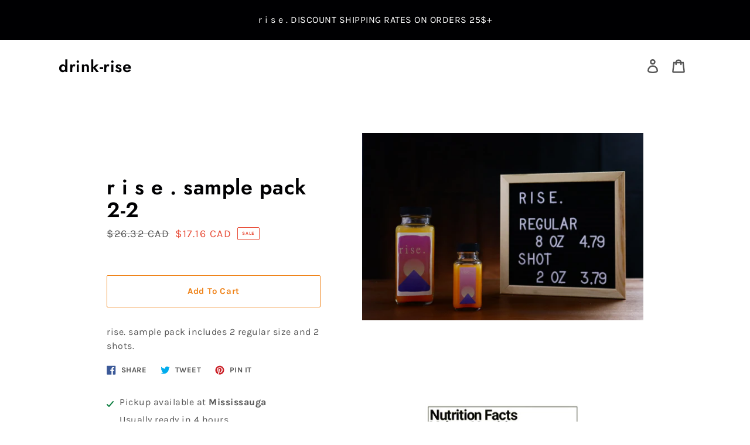

--- FILE ---
content_type: text/html; charset=utf-8
request_url: https://www.drink-rise.com/products/r-i-s-e-sample-pack-2-2
body_size: 26699
content:
<!doctype html>
<html class="no-js" lang="en">
  <head>
    <meta charset="utf-8">
    <meta http-equiv="X-UA-Compatible" content="IE=edge">
    <meta name="viewport" content="width=device-width,initial-scale=1">
    <meta name="theme-color" content="#cfcfcf"><link rel="canonical" href="https://www.drink-rise.com/products/r-i-s-e-sample-pack-2-2"><title>r i s e . sample pack 2-2
&ndash; drink-rise</title><meta name="description" content="rise. sample pack includes 2 regular size and 2 shots."><script>
      document.documentElement.className = document.documentElement.className.replace('no-js', 'js');
    </script>
    <script>window.performance && window.performance.mark && window.performance.mark('shopify.content_for_header.start');</script><meta id="shopify-digital-wallet" name="shopify-digital-wallet" content="/52394426566/digital_wallets/dialog">
<meta name="shopify-checkout-api-token" content="dc7ab7495c4f8df0e34d1b32b2411ba2">
<link rel="alternate" hreflang="x-default" href="https://www.drink-rise.com/products/r-i-s-e-sample-pack-2-2">
<link rel="alternate" hreflang="en" href="https://www.drink-rise.com/products/r-i-s-e-sample-pack-2-2">
<link rel="alternate" hreflang="fr" href="https://www.drink-rise.com/fr/products/r-i-s-e-sample-pack-2-2">
<link rel="alternate" type="application/json+oembed" href="https://www.drink-rise.com/products/r-i-s-e-sample-pack-2-2.oembed">
<script async="async" src="/checkouts/internal/preloads.js?locale=en-CA"></script>
<link rel="preconnect" href="https://shop.app" crossorigin="anonymous">
<script async="async" src="https://shop.app/checkouts/internal/preloads.js?locale=en-CA&shop_id=52394426566" crossorigin="anonymous"></script>
<script id="apple-pay-shop-capabilities" type="application/json">{"shopId":52394426566,"countryCode":"CA","currencyCode":"CAD","merchantCapabilities":["supports3DS"],"merchantId":"gid:\/\/shopify\/Shop\/52394426566","merchantName":"drink-rise","requiredBillingContactFields":["postalAddress","email"],"requiredShippingContactFields":["postalAddress","email"],"shippingType":"shipping","supportedNetworks":["visa","masterCard","amex","discover","interac","jcb"],"total":{"type":"pending","label":"drink-rise","amount":"1.00"},"shopifyPaymentsEnabled":true,"supportsSubscriptions":true}</script>
<script id="shopify-features" type="application/json">{"accessToken":"dc7ab7495c4f8df0e34d1b32b2411ba2","betas":["rich-media-storefront-analytics"],"domain":"www.drink-rise.com","predictiveSearch":true,"shopId":52394426566,"locale":"en"}</script>
<script>var Shopify = Shopify || {};
Shopify.shop = "drink-rise.myshopify.com";
Shopify.locale = "en";
Shopify.currency = {"active":"CAD","rate":"1.0"};
Shopify.country = "CA";
Shopify.theme = {"name":"Express","id":117070463174,"schema_name":"Express","schema_version":"1.15.0","theme_store_id":885,"role":"main"};
Shopify.theme.handle = "null";
Shopify.theme.style = {"id":null,"handle":null};
Shopify.cdnHost = "www.drink-rise.com/cdn";
Shopify.routes = Shopify.routes || {};
Shopify.routes.root = "/";</script>
<script type="module">!function(o){(o.Shopify=o.Shopify||{}).modules=!0}(window);</script>
<script>!function(o){function n(){var o=[];function n(){o.push(Array.prototype.slice.apply(arguments))}return n.q=o,n}var t=o.Shopify=o.Shopify||{};t.loadFeatures=n(),t.autoloadFeatures=n()}(window);</script>
<script>
  window.ShopifyPay = window.ShopifyPay || {};
  window.ShopifyPay.apiHost = "shop.app\/pay";
  window.ShopifyPay.redirectState = null;
</script>
<script id="shop-js-analytics" type="application/json">{"pageType":"product"}</script>
<script defer="defer" async type="module" src="//www.drink-rise.com/cdn/shopifycloud/shop-js/modules/v2/client.init-shop-cart-sync_BT-GjEfc.en.esm.js"></script>
<script defer="defer" async type="module" src="//www.drink-rise.com/cdn/shopifycloud/shop-js/modules/v2/chunk.common_D58fp_Oc.esm.js"></script>
<script defer="defer" async type="module" src="//www.drink-rise.com/cdn/shopifycloud/shop-js/modules/v2/chunk.modal_xMitdFEc.esm.js"></script>
<script type="module">
  await import("//www.drink-rise.com/cdn/shopifycloud/shop-js/modules/v2/client.init-shop-cart-sync_BT-GjEfc.en.esm.js");
await import("//www.drink-rise.com/cdn/shopifycloud/shop-js/modules/v2/chunk.common_D58fp_Oc.esm.js");
await import("//www.drink-rise.com/cdn/shopifycloud/shop-js/modules/v2/chunk.modal_xMitdFEc.esm.js");

  window.Shopify.SignInWithShop?.initShopCartSync?.({"fedCMEnabled":true,"windoidEnabled":true});

</script>
<script>
  window.Shopify = window.Shopify || {};
  if (!window.Shopify.featureAssets) window.Shopify.featureAssets = {};
  window.Shopify.featureAssets['shop-js'] = {"shop-cart-sync":["modules/v2/client.shop-cart-sync_DZOKe7Ll.en.esm.js","modules/v2/chunk.common_D58fp_Oc.esm.js","modules/v2/chunk.modal_xMitdFEc.esm.js"],"init-fed-cm":["modules/v2/client.init-fed-cm_B6oLuCjv.en.esm.js","modules/v2/chunk.common_D58fp_Oc.esm.js","modules/v2/chunk.modal_xMitdFEc.esm.js"],"shop-cash-offers":["modules/v2/client.shop-cash-offers_D2sdYoxE.en.esm.js","modules/v2/chunk.common_D58fp_Oc.esm.js","modules/v2/chunk.modal_xMitdFEc.esm.js"],"shop-login-button":["modules/v2/client.shop-login-button_QeVjl5Y3.en.esm.js","modules/v2/chunk.common_D58fp_Oc.esm.js","modules/v2/chunk.modal_xMitdFEc.esm.js"],"pay-button":["modules/v2/client.pay-button_DXTOsIq6.en.esm.js","modules/v2/chunk.common_D58fp_Oc.esm.js","modules/v2/chunk.modal_xMitdFEc.esm.js"],"shop-button":["modules/v2/client.shop-button_DQZHx9pm.en.esm.js","modules/v2/chunk.common_D58fp_Oc.esm.js","modules/v2/chunk.modal_xMitdFEc.esm.js"],"avatar":["modules/v2/client.avatar_BTnouDA3.en.esm.js"],"init-windoid":["modules/v2/client.init-windoid_CR1B-cfM.en.esm.js","modules/v2/chunk.common_D58fp_Oc.esm.js","modules/v2/chunk.modal_xMitdFEc.esm.js"],"init-shop-for-new-customer-accounts":["modules/v2/client.init-shop-for-new-customer-accounts_C_vY_xzh.en.esm.js","modules/v2/client.shop-login-button_QeVjl5Y3.en.esm.js","modules/v2/chunk.common_D58fp_Oc.esm.js","modules/v2/chunk.modal_xMitdFEc.esm.js"],"init-shop-email-lookup-coordinator":["modules/v2/client.init-shop-email-lookup-coordinator_BI7n9ZSv.en.esm.js","modules/v2/chunk.common_D58fp_Oc.esm.js","modules/v2/chunk.modal_xMitdFEc.esm.js"],"init-shop-cart-sync":["modules/v2/client.init-shop-cart-sync_BT-GjEfc.en.esm.js","modules/v2/chunk.common_D58fp_Oc.esm.js","modules/v2/chunk.modal_xMitdFEc.esm.js"],"shop-toast-manager":["modules/v2/client.shop-toast-manager_DiYdP3xc.en.esm.js","modules/v2/chunk.common_D58fp_Oc.esm.js","modules/v2/chunk.modal_xMitdFEc.esm.js"],"init-customer-accounts":["modules/v2/client.init-customer-accounts_D9ZNqS-Q.en.esm.js","modules/v2/client.shop-login-button_QeVjl5Y3.en.esm.js","modules/v2/chunk.common_D58fp_Oc.esm.js","modules/v2/chunk.modal_xMitdFEc.esm.js"],"init-customer-accounts-sign-up":["modules/v2/client.init-customer-accounts-sign-up_iGw4briv.en.esm.js","modules/v2/client.shop-login-button_QeVjl5Y3.en.esm.js","modules/v2/chunk.common_D58fp_Oc.esm.js","modules/v2/chunk.modal_xMitdFEc.esm.js"],"shop-follow-button":["modules/v2/client.shop-follow-button_CqMgW2wH.en.esm.js","modules/v2/chunk.common_D58fp_Oc.esm.js","modules/v2/chunk.modal_xMitdFEc.esm.js"],"checkout-modal":["modules/v2/client.checkout-modal_xHeaAweL.en.esm.js","modules/v2/chunk.common_D58fp_Oc.esm.js","modules/v2/chunk.modal_xMitdFEc.esm.js"],"shop-login":["modules/v2/client.shop-login_D91U-Q7h.en.esm.js","modules/v2/chunk.common_D58fp_Oc.esm.js","modules/v2/chunk.modal_xMitdFEc.esm.js"],"lead-capture":["modules/v2/client.lead-capture_BJmE1dJe.en.esm.js","modules/v2/chunk.common_D58fp_Oc.esm.js","modules/v2/chunk.modal_xMitdFEc.esm.js"],"payment-terms":["modules/v2/client.payment-terms_Ci9AEqFq.en.esm.js","modules/v2/chunk.common_D58fp_Oc.esm.js","modules/v2/chunk.modal_xMitdFEc.esm.js"]};
</script>
<script id="__st">var __st={"a":52394426566,"offset":-18000,"reqid":"c97f9798-c565-42b9-b31f-b752470d739a-1769408660","pageurl":"www.drink-rise.com\/products\/r-i-s-e-sample-pack-2-2","u":"75bf47d32d3b","p":"product","rtyp":"product","rid":6186741203142};</script>
<script>window.ShopifyPaypalV4VisibilityTracking = true;</script>
<script id="captcha-bootstrap">!function(){'use strict';const t='contact',e='account',n='new_comment',o=[[t,t],['blogs',n],['comments',n],[t,'customer']],c=[[e,'customer_login'],[e,'guest_login'],[e,'recover_customer_password'],[e,'create_customer']],r=t=>t.map((([t,e])=>`form[action*='/${t}']:not([data-nocaptcha='true']) input[name='form_type'][value='${e}']`)).join(','),a=t=>()=>t?[...document.querySelectorAll(t)].map((t=>t.form)):[];function s(){const t=[...o],e=r(t);return a(e)}const i='password',u='form_key',d=['recaptcha-v3-token','g-recaptcha-response','h-captcha-response',i],f=()=>{try{return window.sessionStorage}catch{return}},m='__shopify_v',_=t=>t.elements[u];function p(t,e,n=!1){try{const o=window.sessionStorage,c=JSON.parse(o.getItem(e)),{data:r}=function(t){const{data:e,action:n}=t;return t[m]||n?{data:e,action:n}:{data:t,action:n}}(c);for(const[e,n]of Object.entries(r))t.elements[e]&&(t.elements[e].value=n);n&&o.removeItem(e)}catch(o){console.error('form repopulation failed',{error:o})}}const l='form_type',E='cptcha';function T(t){t.dataset[E]=!0}const w=window,h=w.document,L='Shopify',v='ce_forms',y='captcha';let A=!1;((t,e)=>{const n=(g='f06e6c50-85a8-45c8-87d0-21a2b65856fe',I='https://cdn.shopify.com/shopifycloud/storefront-forms-hcaptcha/ce_storefront_forms_captcha_hcaptcha.v1.5.2.iife.js',D={infoText:'Protected by hCaptcha',privacyText:'Privacy',termsText:'Terms'},(t,e,n)=>{const o=w[L][v],c=o.bindForm;if(c)return c(t,g,e,D).then(n);var r;o.q.push([[t,g,e,D],n]),r=I,A||(h.body.append(Object.assign(h.createElement('script'),{id:'captcha-provider',async:!0,src:r})),A=!0)});var g,I,D;w[L]=w[L]||{},w[L][v]=w[L][v]||{},w[L][v].q=[],w[L][y]=w[L][y]||{},w[L][y].protect=function(t,e){n(t,void 0,e),T(t)},Object.freeze(w[L][y]),function(t,e,n,w,h,L){const[v,y,A,g]=function(t,e,n){const i=e?o:[],u=t?c:[],d=[...i,...u],f=r(d),m=r(i),_=r(d.filter((([t,e])=>n.includes(e))));return[a(f),a(m),a(_),s()]}(w,h,L),I=t=>{const e=t.target;return e instanceof HTMLFormElement?e:e&&e.form},D=t=>v().includes(t);t.addEventListener('submit',(t=>{const e=I(t);if(!e)return;const n=D(e)&&!e.dataset.hcaptchaBound&&!e.dataset.recaptchaBound,o=_(e),c=g().includes(e)&&(!o||!o.value);(n||c)&&t.preventDefault(),c&&!n&&(function(t){try{if(!f())return;!function(t){const e=f();if(!e)return;const n=_(t);if(!n)return;const o=n.value;o&&e.removeItem(o)}(t);const e=Array.from(Array(32),(()=>Math.random().toString(36)[2])).join('');!function(t,e){_(t)||t.append(Object.assign(document.createElement('input'),{type:'hidden',name:u})),t.elements[u].value=e}(t,e),function(t,e){const n=f();if(!n)return;const o=[...t.querySelectorAll(`input[type='${i}']`)].map((({name:t})=>t)),c=[...d,...o],r={};for(const[a,s]of new FormData(t).entries())c.includes(a)||(r[a]=s);n.setItem(e,JSON.stringify({[m]:1,action:t.action,data:r}))}(t,e)}catch(e){console.error('failed to persist form',e)}}(e),e.submit())}));const S=(t,e)=>{t&&!t.dataset[E]&&(n(t,e.some((e=>e===t))),T(t))};for(const o of['focusin','change'])t.addEventListener(o,(t=>{const e=I(t);D(e)&&S(e,y())}));const B=e.get('form_key'),M=e.get(l),P=B&&M;t.addEventListener('DOMContentLoaded',(()=>{const t=y();if(P)for(const e of t)e.elements[l].value===M&&p(e,B);[...new Set([...A(),...v().filter((t=>'true'===t.dataset.shopifyCaptcha))])].forEach((e=>S(e,t)))}))}(h,new URLSearchParams(w.location.search),n,t,e,['guest_login'])})(!0,!0)}();</script>
<script integrity="sha256-4kQ18oKyAcykRKYeNunJcIwy7WH5gtpwJnB7kiuLZ1E=" data-source-attribution="shopify.loadfeatures" defer="defer" src="//www.drink-rise.com/cdn/shopifycloud/storefront/assets/storefront/load_feature-a0a9edcb.js" crossorigin="anonymous"></script>
<script crossorigin="anonymous" defer="defer" src="//www.drink-rise.com/cdn/shopifycloud/storefront/assets/shopify_pay/storefront-65b4c6d7.js?v=20250812"></script>
<script data-source-attribution="shopify.dynamic_checkout.dynamic.init">var Shopify=Shopify||{};Shopify.PaymentButton=Shopify.PaymentButton||{isStorefrontPortableWallets:!0,init:function(){window.Shopify.PaymentButton.init=function(){};var t=document.createElement("script");t.src="https://www.drink-rise.com/cdn/shopifycloud/portable-wallets/latest/portable-wallets.en.js",t.type="module",document.head.appendChild(t)}};
</script>
<script data-source-attribution="shopify.dynamic_checkout.buyer_consent">
  function portableWalletsHideBuyerConsent(e){var t=document.getElementById("shopify-buyer-consent"),n=document.getElementById("shopify-subscription-policy-button");t&&n&&(t.classList.add("hidden"),t.setAttribute("aria-hidden","true"),n.removeEventListener("click",e))}function portableWalletsShowBuyerConsent(e){var t=document.getElementById("shopify-buyer-consent"),n=document.getElementById("shopify-subscription-policy-button");t&&n&&(t.classList.remove("hidden"),t.removeAttribute("aria-hidden"),n.addEventListener("click",e))}window.Shopify?.PaymentButton&&(window.Shopify.PaymentButton.hideBuyerConsent=portableWalletsHideBuyerConsent,window.Shopify.PaymentButton.showBuyerConsent=portableWalletsShowBuyerConsent);
</script>
<script data-source-attribution="shopify.dynamic_checkout.cart.bootstrap">document.addEventListener("DOMContentLoaded",(function(){function t(){return document.querySelector("shopify-accelerated-checkout-cart, shopify-accelerated-checkout")}if(t())Shopify.PaymentButton.init();else{new MutationObserver((function(e,n){t()&&(Shopify.PaymentButton.init(),n.disconnect())})).observe(document.body,{childList:!0,subtree:!0})}}));
</script>
<link id="shopify-accelerated-checkout-styles" rel="stylesheet" media="screen" href="https://www.drink-rise.com/cdn/shopifycloud/portable-wallets/latest/accelerated-checkout-backwards-compat.css" crossorigin="anonymous">
<style id="shopify-accelerated-checkout-cart">
        #shopify-buyer-consent {
  margin-top: 1em;
  display: inline-block;
  width: 100%;
}

#shopify-buyer-consent.hidden {
  display: none;
}

#shopify-subscription-policy-button {
  background: none;
  border: none;
  padding: 0;
  text-decoration: underline;
  font-size: inherit;
  cursor: pointer;
}

#shopify-subscription-policy-button::before {
  box-shadow: none;
}

      </style>

<script>window.performance && window.performance.mark && window.performance.mark('shopify.content_for_header.end');</script>

    


<meta property="og:site_name" content="drink-rise">
<meta property="og:url" content="https://www.drink-rise.com/products/r-i-s-e-sample-pack-2-2">
<meta property="og:title" content="r i s e . sample pack 2-2">
<meta property="og:type" content="product">
<meta property="og:description" content="rise. sample pack includes 2 regular size and 2 shots."><meta property="product:availability" content="instock">
  <meta property="product:price:amount" content="17.16">
  <meta property="product:price:currency" content="CAD"><meta property="og:image" content="http://www.drink-rise.com/cdn/shop/products/IMG_0556_cdbf74b1-a06d-4074-9591-fbd8782022dc.jpg?v=1610918625">
      <meta property="og:image:secure_url" content="https://www.drink-rise.com/cdn/shop/products/IMG_0556_cdbf74b1-a06d-4074-9591-fbd8782022dc.jpg?v=1610918625">
      <meta property="og:image:width" content="2329">
      <meta property="og:image:height" content="1553">
      <meta property="og:image:alt" content="r i s e . sample pack 2-2"><meta property="og:image" content="http://www.drink-rise.com/cdn/shop/products/rise-8oz-nutrition-label_6d33ce9b-a724-4d8a-9e97-062d7c8fe336.png?v=1610918625">
      <meta property="og:image:secure_url" content="https://www.drink-rise.com/cdn/shop/products/rise-8oz-nutrition-label_6d33ce9b-a724-4d8a-9e97-062d7c8fe336.png?v=1610918625">
      <meta property="og:image:width" content="900">
      <meta property="og:image:height" content="900">
      <meta property="og:image:alt" content="r i s e . sample pack 2-2"><meta property="og:image" content="http://www.drink-rise.com/cdn/shop/products/2oz_nutrition_label_00f3d27a-fdc5-4f63-9844-0b3d6306517e.png?v=1610918625">
      <meta property="og:image:secure_url" content="https://www.drink-rise.com/cdn/shop/products/2oz_nutrition_label_00f3d27a-fdc5-4f63-9844-0b3d6306517e.png?v=1610918625">
      <meta property="og:image:width" content="900">
      <meta property="og:image:height" content="900">
      <meta property="og:image:alt" content="r i s e . sample pack 2-2">

<meta name="twitter:site" content="@">
<meta name="twitter:card" content="summary_large_image">
<meta name="twitter:title" content="r i s e . sample pack 2-2">
<meta name="twitter:description" content="rise. sample pack includes 2 regular size and 2 shots.">

    <style data-shopify>@font-face {
  font-family: Jost;
  font-weight: 600;
  font-style: normal;
  font-display: swap;
  src: url("//www.drink-rise.com/cdn/fonts/jost/jost_n6.ec1178db7a7515114a2d84e3dd680832b7af8b99.woff2") format("woff2"),
       url("//www.drink-rise.com/cdn/fonts/jost/jost_n6.b1178bb6bdd3979fef38e103a3816f6980aeaff9.woff") format("woff");
}

  @font-face {
  font-family: Karla;
  font-weight: 400;
  font-style: normal;
  font-display: swap;
  src: url("//www.drink-rise.com/cdn/fonts/karla/karla_n4.40497e07df527e6a50e58fb17ef1950c72f3e32c.woff2") format("woff2"),
       url("//www.drink-rise.com/cdn/fonts/karla/karla_n4.e9f6f9de321061073c6bfe03c28976ba8ce6ee18.woff") format("woff");
}

  @font-face {
  font-family: Karla;
  font-weight: 700;
  font-style: normal;
  font-display: swap;
  src: url("//www.drink-rise.com/cdn/fonts/karla/karla_n7.4358a847d4875593d69cfc3f8cc0b44c17b3ed03.woff2") format("woff2"),
       url("//www.drink-rise.com/cdn/fonts/karla/karla_n7.96e322f6d76ce794f25fa29e55d6997c3fb656b6.woff") format("woff");
}

  @font-face {
  font-family: Karla;
  font-weight: 400;
  font-style: italic;
  font-display: swap;
  src: url("//www.drink-rise.com/cdn/fonts/karla/karla_i4.2086039c16bcc3a78a72a2f7b471e3c4a7f873a6.woff2") format("woff2"),
       url("//www.drink-rise.com/cdn/fonts/karla/karla_i4.7b9f59841a5960c16fa2a897a0716c8ebb183221.woff") format("woff");
}

  @font-face {
  font-family: Karla;
  font-weight: 700;
  font-style: italic;
  font-display: swap;
  src: url("//www.drink-rise.com/cdn/fonts/karla/karla_i7.fe031cd65d6e02906286add4f6dda06afc2615f0.woff2") format("woff2"),
       url("//www.drink-rise.com/cdn/fonts/karla/karla_i7.816d4949fa7f7d79314595d7003eda5b44e959e3.woff") format("woff");
}


  :root {
    
    --font-heading-family: Jost, sans-serif;
    --font-heading-style: normal;
    --font-heading-weight: 600;
    --font-heading-base-size: 2.6rem;

    
    --font-body-family: Karla, sans-serif;
    --font-body-style: normal;
    --font-body-weight: 400;
    --font-body-weight-bold: 700;
    --font-body-base-size: 62.5%;

    
    --color-background: #ffffff;
    --color-body: #ffffff;
    --color-background-rgba-stripped: 255, 255, 255;
    --color-secondary-background: #cfcfcf;
    --color-borders-and-lines: #784d93;
    --color-borders-and-lines-rgba-stripped: 120, 77, 147;
    --color-button: #ef8319;

    
    --color-headings-and-links: #000002;
    --color-headings-and-links-rgba-stripped: 0, 0, 2;
    --color-body-text: #565656;
    --color-body-text-rgba-stripped: 86, 86, 86;
    --color-secondary-background-text: #1d2321;
    --color-secondary-background-text-rgba-stripped: 29, 35, 33;
    --color-sale-price: #E84C37;

    
    --color-field-text: #212320;
    --color-field-borders: #0f130d;

    
--border-radius-button-and-badges: 2px;
      --border-radius-global: 0;}</style>

    <style>.header-wrapper{background-color:transparent;position:initial;width:100%;z-index:6;transition:transform .25s ease-out}.announcement-bar{text-align:center}.announcement-bar>*{max-width:1200px;margin:0 auto;padding:2rem 3.2rem}@media only screen and (min-width:46.85em){.announcement-bar>*{padding-left:6rem;padding-right:6rem}}.announcement-bar__link{align-items:flex-end;display:flex;justify-content:space-between;text-decoration:none;text-align:left}.announcement-bar__link .icon{height:2.4rem;width:2.4rem;flex-shrink:0;margin-left:4rem;stroke:currentColor}.announcement-bar__link:hover{opacity:.7;text-decoration:underline}.announcement-bar__message{word-break:break-all;word-break:break-word;hyphens:auto;line-height:2.8rem;margin-bottom:0;letter-spacing:1.5}.header{transition:transform .25s ease-out 0s;background-color:var(--color-background)}.header__content-wrapper{width:100%;display:flex;justify-content:space-between;align-items:center;position:relative;max-width:1200px;margin:0 auto;padding:0 3.2rem}@media only screen and (min-width:46.85em){.header__content-wrapper{padding-left:6rem;padding-right:6rem}}.body-with-sticky-header{position:inherit!important}.header-wrapper--hidden{transform:translateY(-101%)}.header-wrapper--fixed{position:fixed;top:0;z-index:6;width:100%}.sticky-header-sentinel{width:100%;height:1px;position:absolute}.header--secondary-background{color:var(--color-secondary-background-text);background-color:var(--color-secondary-background)}.header__heading{margin:0;flex-basis:40%;flex-shrink:1;margin-top:2.2rem;margin-bottom:2.2rem}@media only screen and (min-width:46.85em){.header__heading{flex-basis:auto}}@media only screen and (min-width:61.85em){.header__heading{flex-shrink:0}}.no-js .header__heading{flex-shrink:0}.header__heading+.header__icons .header__icon--accounts-link{display:block}.header__logo-image{display:block;width:100%}.header-wrapper--fixed .header__logo-image{max-width:5.2rem;width:auto}.header__logo{display:block;vertical-align:middle;text-decoration:none;color:var(--color-headings-and-links)}.header--secondary-background .header__logo{color:var(--color-secondary-background-text)}.header__logo--text{word-break:break-word}.header__icons{display:flex;align-items:center;flex-shrink:0;margin-top:2.2rem;margin-bottom:2.2rem}.header__icon{color:var(--color-body-text)}.header__icon:hover{color:var(--color-headings-and-links)}.header--secondary-background .header__icon:hover{color:rgba(var(--color-secondary-background-text-rgba-stripped),.7)}.header--secondary-background .header__icon{color:var(--color-secondary-background-text)}.header__icon .icon{height:2.4rem;width:2.4rem}.header__icon--button{padding:1rem;border:none;background-color:transparent}.header__icon--search-link{padding:1rem}.no-js .header__icon--search-button{display:none}.header__icon--accounts-link{display:none;text-decoration:none;padding:1rem}@media only screen and (min-width:61.85em){.header__icon--accounts-link{display:block}}.header__icon--cart{display:flex;position:relative}.no-js .header__icon--cart{display:none}@media only screen and (min-width:46.85em){.header__icon--cart{margin-right:-1rem}}.header__icon--cart-button-link,.header__icon--search-link{display:none;position:relative}.header__icon--cart-button-link.header__icon--cart-visible,.header__icon--search-link.header__icon--cart-visible,.no-js .header__icon--cart-button-link,.no-js .header__icon--search-link{display:inline-block}.header__cart-indicator{position:relative}@media only screen and (min-width:46.85em){.header__cart-indicator+*{margin-left:1rem}}.header__cart-count-bubble{position:absolute;display:flex;align-items:center;justify-content:center;top:-.6rem;right:-.7rem;padding:.2rem;min-width:1.8rem;min-height:1.8rem;font-size:1rem;font-weight:var(--font-body-weight-bold);color:var(--color-background);background:var(--color-headings-and-links);border-radius:50%}.header__icon--cart-visible .header__cart-count-bubble{top:.4rem;right:.3rem}.header--secondary-background .header__cart-count-bubble{background-color:var(--color-secondary-background-text);color:var(--color-secondary-background)}.no-js .header__cart-count-bubble{top:.4rem;right:.3rem}.header__cart-price-bubble{display:none;padding:.4rem 1rem;background-color:transparent;border:2px solid currentColor;border-radius:var(--border-radius-button-and-badges);font-size:1.3rem;font-weight:var(--font-body-weight-bold)}@media only screen and (min-width:46.85em){.header__cart-price-bubble{display:inline-block}}.header__icon--menu-navigation{padding:1.3rem 1.2rem;margin-right:-1.2rem;margin-left:.5rem;z-index:1}@media only screen and (min-width:61.85em){.header__icon--menu-navigation{display:none}}.header__icon--menu-navigation:hover .menu-icon__bar{background-color:currentColor}.header__icon--mobile-navigation-close{padding:1.3rem 1.2rem;top:0;right:0}.header__icon--mobile-navigation-close:focus,.header__icon--mobile-navigation-close:hover{z-index:999;background-color:inherit;transition:none;position:absolute!important;overflow:auto;width:auto;height:auto;margin:0;clip:auto}.menu-icon{display:flex;align-items:center;height:1.8rem;width:2rem}.menu-icon__bar{display:block;position:relative;background-color:var(--color-body-text);height:.2rem;width:100%;border-radius:var(--border-radius-button-and-badges);transition:transform 80ms;transition-timing-function:cubic-bezier(.55,.055,.675,.19)}.header--secondary-background .menu-icon__bar{background-color:var(--color-secondary-background-text)}.header__icon--menu-navigation[aria-expanded=true] .menu-icon__bar,.header__icon--mobile-navigation-close .menu-icon__bar{transform:rotate(45deg);transition-delay:.15s;transition-timing-function:cubic-bezier(.215,.61,.355,1)}.menu-icon__bar::after,.menu-icon__bar::before{position:absolute;content:'';width:100%;height:.2rem;left:0;background-color:inherit;border-radius:var(--border-radius-button-and-badges)}.menu-icon__bar::before{top:-.8rem;transition:top 80ms ease .15s,opacity 80ms ease}.header__icon--menu-navigation[aria-expanded=true] .menu-icon__bar::before,.header__icon--mobile-navigation-close .menu-icon__bar::before{top:0;opacity:0;transition:top 80ms ease,opacity 80ms ease .15s}.menu-icon__bar::after{bottom:-.8rem;transition:bottom 80ms ease .15s,transform 80ms cubic-bezier(.55,.055,.675,.19)}.header__icon--menu-navigation[aria-expanded=true] .menu-icon__bar::after,.header__icon--mobile-navigation-close .menu-icon__bar::after{bottom:0;transform:rotate(-90deg);transition:bottom 80ms ease,transform 80ms cubic-bezier(.215,.61,.355,1) .15s}.h0,.h1,.h2,.h3,.h4,.h5,.h6,h1,h2,h3,h4,h5,h6{color:var(--color-headings-and-links);font-family:var(--font-heading-family);font-style:var(--font-heading-style);font-weight:var(--font-heading-weight);line-height:1.4}.h0{font-size:calc(var(--font-heading-base-size) * 2);line-height:1.2;letter-spacing:.05rem}@media only screen and (min-width:46.85em){.h0{font-size:calc(var(--font-heading-base-size) * 3.15)}}.h1,h1{font-size:calc(var(--font-heading-base-size) * 1.23);line-height:1.1;letter-spacing:.05rem}@media only screen and (min-width:46.85em){.h1,h1{font-size:calc(var(--font-heading-base-size) * 1.38)}}.h2,h2{font-size:calc(var(--font-heading-base-size) * .92);line-height:1.1;letter-spacing:.05rem}@media only screen and (min-width:46.85em){.h2,h2{font-size:calc(var(--font-heading-base-size) * 1.07)}}.h3,h3{font-size:calc(var(--font-heading-base-size) * .77);line-height:1.1;letter-spacing:.05rem}@media only screen and (min-width:46.85em){.h3,h3{font-size:calc(var(--font-heading-base-size) * .92)}}.h4,h4{font-size:calc(var(--font-heading-base-size) * .46);letter-spacing:.25rem;font-weight:var(--font-body-weight-bold);text-transform:uppercase;color:var(--color-body-text);font-family:var(--font-body-family)}.h5,.h6,h5,h6{font-size:calc(var(--font-heading-base-size) * .7)}@media only screen and (min-width:46.85em){.h5,.h6,h5,h6{font-size:calc(var(--font-heading-base-size) * .75)}}p,ul{margin:0 0 2em;color:var(--color-body-text);font-family:var(--font-body-family);font-weight:var(--font-body-weight);font-size:calc(var(--font-body-base-size) * 1.5);font-style:var(--font-body-style);line-height:1.7;letter-spacing:.05rem}@media only screen and (min-width:46.85em){p,ul{line-height:1.5}}@media only screen and (min-width:61.85em){p,ul{font-size:calc(var(--font-body-base-size) * 1.6)}}p:last-child,ul:last-child{margin-bottom:0}body{font-family:var(--font-body-family);font-weight:var(--font-body-weight);font-size:1.6rem;font-style:var(--font-body-style)}.button,.shopify-challenge__button{display:inline-flex;align-items:center;justify-content:center;text-decoration:none;text-align:center;border:1px solid currentColor;border-radius:var(--border-radius-button-and-badges);color:var(--color-button);background-color:transparent;padding:1.2em 2.4em;font-style:normal;font-weight:var(--font-body-weight-bold);text-transform:capitalize;white-space:normal;font-size:1.5rem;letter-spacing:.05em;transition:get-transition-properties(box-shadow)}.button[aria-disabled=true],.button[disabled],.shopify-challenge__button[aria-disabled=true],.shopify-challenge__button[disabled]{opacity:.5}.button:hover:not(:focus),.shopify-challenge__button:hover:not(:focus){box-shadow:0 0 0 .1rem currentColor}.button:hover:focus:not(:focus-visible),.shopify-challenge__button:hover:focus:not(:focus-visible){box-shadow:0 0 0 .1rem currentColor}.button:active,.shopify-challenge__button:active{background-color:rgba(var(--color-button),.05);border-color:rgba(var(--color-button),.05);color:var(--color-button)}.button--secondary{background-color:var(--color-button);color:var(--color-background)}.button--secondary:hover{color:var(--color-button);background-color:transparent}.button--floating{background-color:var(--color-background);border:none;padding:1.5rem 5.5rem;transition:get-transition-properties(box-shadow)}.button--floating:not(:focus){box-shadow:2px 4px 11px rgba(0,0,0,.1)}.button--floating:focus:not(:focus-visible){box-shadow:2px 4px 11px rgba(0,0,0,.1)}.button--floating:hover:not(:focus){box-shadow:2px 14px 18px rgba(0,0,0,.1)}.button--floating:hover:focus:not(:focus-visible){box-shadow:2px 14px 18px rgba(0,0,0,.1)}.button--small{padding:.6em 1em}.header--secondary-background .header__mobile-navigation .drawer{background-color:var(--color-secondary-background)}.header__mobile-navigation.stage{position:absolute;top:100%}.menu-navigation-wrapper{display:none}@media only screen and (min-width:61.85em){.menu-navigation-wrapper{display:block;padding:0 2.5rem;transition:opacity .25s ease-out}}.menu-navigation-wrapper--hidden{visibility:hidden;opacity:0}.menu-navigation-wrapper--hidden+.header__icons>.header__icon--accounts-link{display:none}.no-js .menu-navigation-wrapper--hidden+.header__icons>.header__icon--accounts-link{display:block}.menu-navigation-wrapper--hidden+.header__icons>.header__icon--menu-navigation{display:block}.no-js .menu-navigation-wrapper--hidden+.header__icons>.header__icon--menu-navigation{display:none}.no-js .menu-navigation-wrapper--hidden{visibility:visible;display:block}.mobile-menu-navigation{height:100%;overflow-y:auto;overflow-x:hidden}.menu-navigation{display:flex;flex-wrap:nowrap;padding-left:0;list-style:none}.mobile-menu-navigation .menu-navigation{flex-direction:column}.no-js .menu-navigation{justify-content:center;flex-wrap:wrap}.menu-navigation__list-item{position:relative;padding-top:2.2rem;padding-bottom:2.2rem}.header__mobile-navigation .menu-navigation__list-item{border-top:1px solid var(--color-borders-and-lines);padding-top:1.2rem;padding-bottom:1.2rem}.no-js .menu-navigation__list-item{padding-top:0;padding-bottom:0}.menu-navigation__item{color:var(--color-headings-and-links);font-size:1.8rem;line-height:2.5rem;padding:.9rem 1.8rem;white-space:nowrap}.mobile-menu-navigation .menu-navigation__item{white-space:normal}.header--secondary-background .menu-navigation__item{color:var(--color-secondary-background-text)}.menu-navigation__item--link{display:block;text-decoration:none}.menu-navigation__item--link.menu-navigation__item--no-js{display:none}.no-js .menu-navigation__item--link.menu-navigation__item--no-js{display:block}.menu-dropdown__item--link:hover,.menu-navigation__item--link:not(.menu-navigation__item--active):hover{opacity:.7}.menu-dropdown__item--has-dropdown:hover>.menu-navigation__title,.menu-navigation__item:not(.menu-navigation__item--active):hover>.menu-navigation__title{opacity:.7}.menu-navigation__item--active .menu-navigation__title--main-menu::after{background-color:currentColor}.menu-navigation__item--account{font-size:1.8rem}.menu-navigation__item--account .icon-account{height:1.7rem;width:1.7rem}.menu-navigation__item--has-dropdown{background-color:transparent;border:none}.header__mobile-navigation .menu-navigation__item--has-dropdown{display:flex;justify-content:space-between;align-items:center;width:100%;padding-right:2.9rem}.menu-navigation__item--has-dropdown[aria-expanded=false]+* *{visibility:hidden}.no-js .menu-navigation__item--has-dropdown{display:none}.menu-dropdown__item--has-dropdown .icon-select,.menu-navigation__item--has-dropdown .icon-select{height:1.2rem;width:1.2rem;stroke:currentColor;flex-shrink:0}.menu-dropdown__item--has-dropdown[aria-expanded=true]+.menu-dropdown,.menu-navigation__item--has-dropdown[aria-expanded=true]+.menu-dropdown{visibility:visible}.menu-dropdown__item--is-expanded .icon-select,.menu-navigation__item--is-expanded .icon-select{transform:rotate(180deg)}.menu-navigation__item--is-expanded .menu-navigation__title--main-menu::after{background-color:currentColor}.menu-navigation__title{margin-right:.5rem;position:relative;text-align:left}.header__mobile-navigation .menu-navigation__title{margin-right:2rem}.menu-navigation__title--main-menu::after{content:'';position:absolute;height:1px;background-color:transparent;width:100%;bottom:-.2rem;left:0}.menu-dropdown{display:block;visibility:hidden;overflow:hidden;list-style:none;text-align:left;color:currentColor;opacity:0;transition:max-height .6s,opacity .6s;transition-timing-function:cubic-bezier(.19,1,.22,1)}.header--secondary-background .menu-dropdown{color:var(--color-secondary-background-text)}.menu-dropdown--second-level{position:absolute;padding:.5rem 1.8rem .5rem 2.2rem;box-shadow:rgba(0,0,0,.07) 0 25px 24px 0;top:100%;z-index:6;background-color:var(--color-background);margin-bottom:0}.menu-dropdown--second-level>.menu-dropdown__list-item:last-child{padding-bottom:1rem}.header__mobile-navigation .menu-dropdown--second-level>.menu-dropdown__list-item:last-child{padding-bottom:0}.header--secondary-background .menu-dropdown--second-level{background-color:var(--color-secondary-background)}.header__mobile-navigation .menu-dropdown--second-level{position:initial;width:100%;box-shadow:none;padding-left:4rem;background-color:transparent;padding-top:0;padding-bottom:0}@media only screen and (min-width:46.85em){.header__mobile-navigation .menu-dropdown--second-level{padding-right:2.4rem}}.menu-dropdown--third-level{padding-left:1.5rem;background-color:transparent}.header__mobile-navigation .menu-dropdown--third-level{display:block}.menu-dropdown__list-item{position:relative;padding:.5rem 0;background-color:inherit}.header__mobile-navigation .menu-dropdown__list-item{padding-right:.6rem}@media only screen and (min-width:46.85em){.header__mobile-navigation .menu-dropdown__list-item{padding-right:0}}.menu-dropdown__item{color:var(--color-headings-and-links);font-size:1.6rem;line-height:1.8rem;padding:.7rem .5rem}.header--secondary-background .menu-dropdown__item{color:var(--color-secondary-background-text)}.menu-dropdown__item--has-dropdown{background-color:transparent;border:none;color:var(--color-headings-and-links);display:flex;justify-content:space-between;align-items:center;width:100%}.header--secondary-background .menu-dropdown__item--has-dropdown{color:var(--color-secondary-background-text)}.menu-dropdown__item--link{display:block;text-decoration:none}.hidden{display:none!important}.critical-hidden{display:inherit}.visually-hidden{position:absolute!important;overflow:hidden;width:1px;height:1px;margin:-1px;padding:0;border:0;clip:rect(0 0 0 0);word-wrap:normal!important}.visually-hidden--inline{margin:0;height:1em}.js-focus-hidden:focus{outline:0}.visually-shown{position:inherit!important;overflow:auto;width:auto;height:auto;margin:0;clip:auto}.no-js:not(html){display:none}.no-js .no-js:not(html){display:block}.no-js .js{display:none}.supports-no-cookies:not(html){display:none}html.supports-no-cookies .supports-no-cookies:not(html){display:block}html.supports-no-cookies .supports-cookies{display:none}.skip-link:focus{z-index:10000;padding:1em;background-color:var(--color-background);color:var(--color-body-text);transition:none;text-decoration:none;position:absolute!important;overflow:auto;width:auto;height:auto;margin:0;clip:auto}.full-width-link{position:absolute;top:0;right:0;bottom:0;left:0;z-index:2}.shopify-challenge__container{padding:6rem 0}.center{text-align:center!important}.link-image{align-items:flex-start;display:flex}.secondary-background{background-color:var(--color-secondary-background)}.critical-hidden{display:none}.content-for-layout{opacity:0}.content-for-layout .shopify-section{display:none}.content-for-layout .shopify-section:first-child{display:inherit}*,::after,::before{box-sizing:border-box}html{font-size:var(--font-body-base-size)}body{display:flex;flex-direction:column;margin:0}body,html{background-color:var(--color-background);height:100%}body,button,input,select,textarea{-webkit-font-smoothing:antialiased;text-size-adjust:100%}.page-width{max-width:1200px;margin:0 auto;padding:0 6rem}.visually-hidden{position:absolute!important;overflow:hidden;width:1px;height:1px;margin:-1px;padding:0;border:0;clip:rect(0 0 0 0);word-wrap:normal!important}.icon{display:inline-block;vertical-align:middle;fill:currentColor}</style>

    <link rel="stylesheet" href="//www.drink-rise.com/cdn/shop/t/1/assets/theme.min.css?v=65823947820536225741620910751" media="print" onload="this.media='all';this.onload=null;">
    <noscript><link rel="stylesheet" href="//www.drink-rise.com/cdn/shop/t/1/assets/theme.min.css?v=65823947820536225741620910751"></noscript>
    <script>/*! loadCSS. [c]2017 Filament Group, Inc. MIT License */!function(c){"use strict";function e(e,t,n,o){var r,i=c.document,d=i.createElement("link");if(t)r=t;else{var a=(i.body||i.getElementsByTagName("head")[0]).childNodes;r=a[a.length-1]}var f=i.styleSheets;if(o)for(var l in o)o.hasOwnProperty(l)&&d.setAttribute(l,o[l]);d.rel="stylesheet",d.href=e,d.media="only x",function e(t){if(i.body)return t();setTimeout(function(){e(t)})}(function(){r.parentNode.insertBefore(d,t?r:r.nextSibling)});var s=function(e){for(var t=d.href,n=f.length;n--;)if(f[n].href===t)return e();setTimeout(function(){s(e)})};function u(){d.addEventListener&&d.removeEventListener("load",u),d.media=n||"all"}return d.addEventListener&&d.addEventListener("load",u),(d.onloadcssdefined=s)(u),d}"undefined"!=typeof exports?exports.loadCSS=e:c.loadCSS=e}("undefined"!=typeof global?global:this);/*! onloadCSS. (onload callback for loadCSS) [c]2017 Filament Group, Inc. MIT License */function onloadCSS(n,a){var t;function d(){!t&&a&&(t=!0,a.call(n))}n.addEventListener&&n.addEventListener("load",d),n.attachEvent&&n.attachEvent("onload",d),"isApplicationInstalled"in navigator&&"onloadcssdefined"in n&&n.onloadcssdefined(d)}

    var preload = document.querySelector('link[href="//www.drink-rise.com/cdn/shop/t/1/assets/theme.min.css?v=65823947820536225741620910751"]');
    var stylesheet = loadCSS("//www.drink-rise.com/cdn/shop/t/1/assets/theme.min.css?v=65823947820536225741620910751", preload);
    onloadCSS(stylesheet, function() { stylesheet.loaded = true; });
    </script>
  <link href="https://monorail-edge.shopifysvc.com" rel="dns-prefetch">
<script>(function(){if ("sendBeacon" in navigator && "performance" in window) {try {var session_token_from_headers = performance.getEntriesByType('navigation')[0].serverTiming.find(x => x.name == '_s').description;} catch {var session_token_from_headers = undefined;}var session_cookie_matches = document.cookie.match(/_shopify_s=([^;]*)/);var session_token_from_cookie = session_cookie_matches && session_cookie_matches.length === 2 ? session_cookie_matches[1] : "";var session_token = session_token_from_headers || session_token_from_cookie || "";function handle_abandonment_event(e) {var entries = performance.getEntries().filter(function(entry) {return /monorail-edge.shopifysvc.com/.test(entry.name);});if (!window.abandonment_tracked && entries.length === 0) {window.abandonment_tracked = true;var currentMs = Date.now();var navigation_start = performance.timing.navigationStart;var payload = {shop_id: 52394426566,url: window.location.href,navigation_start,duration: currentMs - navigation_start,session_token,page_type: "product"};window.navigator.sendBeacon("https://monorail-edge.shopifysvc.com/v1/produce", JSON.stringify({schema_id: "online_store_buyer_site_abandonment/1.1",payload: payload,metadata: {event_created_at_ms: currentMs,event_sent_at_ms: currentMs}}));}}window.addEventListener('pagehide', handle_abandonment_event);}}());</script>
<script id="web-pixels-manager-setup">(function e(e,d,r,n,o){if(void 0===o&&(o={}),!Boolean(null===(a=null===(i=window.Shopify)||void 0===i?void 0:i.analytics)||void 0===a?void 0:a.replayQueue)){var i,a;window.Shopify=window.Shopify||{};var t=window.Shopify;t.analytics=t.analytics||{};var s=t.analytics;s.replayQueue=[],s.publish=function(e,d,r){return s.replayQueue.push([e,d,r]),!0};try{self.performance.mark("wpm:start")}catch(e){}var l=function(){var e={modern:/Edge?\/(1{2}[4-9]|1[2-9]\d|[2-9]\d{2}|\d{4,})\.\d+(\.\d+|)|Firefox\/(1{2}[4-9]|1[2-9]\d|[2-9]\d{2}|\d{4,})\.\d+(\.\d+|)|Chrom(ium|e)\/(9{2}|\d{3,})\.\d+(\.\d+|)|(Maci|X1{2}).+ Version\/(15\.\d+|(1[6-9]|[2-9]\d|\d{3,})\.\d+)([,.]\d+|)( \(\w+\)|)( Mobile\/\w+|) Safari\/|Chrome.+OPR\/(9{2}|\d{3,})\.\d+\.\d+|(CPU[ +]OS|iPhone[ +]OS|CPU[ +]iPhone|CPU IPhone OS|CPU iPad OS)[ +]+(15[._]\d+|(1[6-9]|[2-9]\d|\d{3,})[._]\d+)([._]\d+|)|Android:?[ /-](13[3-9]|1[4-9]\d|[2-9]\d{2}|\d{4,})(\.\d+|)(\.\d+|)|Android.+Firefox\/(13[5-9]|1[4-9]\d|[2-9]\d{2}|\d{4,})\.\d+(\.\d+|)|Android.+Chrom(ium|e)\/(13[3-9]|1[4-9]\d|[2-9]\d{2}|\d{4,})\.\d+(\.\d+|)|SamsungBrowser\/([2-9]\d|\d{3,})\.\d+/,legacy:/Edge?\/(1[6-9]|[2-9]\d|\d{3,})\.\d+(\.\d+|)|Firefox\/(5[4-9]|[6-9]\d|\d{3,})\.\d+(\.\d+|)|Chrom(ium|e)\/(5[1-9]|[6-9]\d|\d{3,})\.\d+(\.\d+|)([\d.]+$|.*Safari\/(?![\d.]+ Edge\/[\d.]+$))|(Maci|X1{2}).+ Version\/(10\.\d+|(1[1-9]|[2-9]\d|\d{3,})\.\d+)([,.]\d+|)( \(\w+\)|)( Mobile\/\w+|) Safari\/|Chrome.+OPR\/(3[89]|[4-9]\d|\d{3,})\.\d+\.\d+|(CPU[ +]OS|iPhone[ +]OS|CPU[ +]iPhone|CPU IPhone OS|CPU iPad OS)[ +]+(10[._]\d+|(1[1-9]|[2-9]\d|\d{3,})[._]\d+)([._]\d+|)|Android:?[ /-](13[3-9]|1[4-9]\d|[2-9]\d{2}|\d{4,})(\.\d+|)(\.\d+|)|Mobile Safari.+OPR\/([89]\d|\d{3,})\.\d+\.\d+|Android.+Firefox\/(13[5-9]|1[4-9]\d|[2-9]\d{2}|\d{4,})\.\d+(\.\d+|)|Android.+Chrom(ium|e)\/(13[3-9]|1[4-9]\d|[2-9]\d{2}|\d{4,})\.\d+(\.\d+|)|Android.+(UC? ?Browser|UCWEB|U3)[ /]?(15\.([5-9]|\d{2,})|(1[6-9]|[2-9]\d|\d{3,})\.\d+)\.\d+|SamsungBrowser\/(5\.\d+|([6-9]|\d{2,})\.\d+)|Android.+MQ{2}Browser\/(14(\.(9|\d{2,})|)|(1[5-9]|[2-9]\d|\d{3,})(\.\d+|))(\.\d+|)|K[Aa][Ii]OS\/(3\.\d+|([4-9]|\d{2,})\.\d+)(\.\d+|)/},d=e.modern,r=e.legacy,n=navigator.userAgent;return n.match(d)?"modern":n.match(r)?"legacy":"unknown"}(),u="modern"===l?"modern":"legacy",c=(null!=n?n:{modern:"",legacy:""})[u],f=function(e){return[e.baseUrl,"/wpm","/b",e.hashVersion,"modern"===e.buildTarget?"m":"l",".js"].join("")}({baseUrl:d,hashVersion:r,buildTarget:u}),m=function(e){var d=e.version,r=e.bundleTarget,n=e.surface,o=e.pageUrl,i=e.monorailEndpoint;return{emit:function(e){var a=e.status,t=e.errorMsg,s=(new Date).getTime(),l=JSON.stringify({metadata:{event_sent_at_ms:s},events:[{schema_id:"web_pixels_manager_load/3.1",payload:{version:d,bundle_target:r,page_url:o,status:a,surface:n,error_msg:t},metadata:{event_created_at_ms:s}}]});if(!i)return console&&console.warn&&console.warn("[Web Pixels Manager] No Monorail endpoint provided, skipping logging."),!1;try{return self.navigator.sendBeacon.bind(self.navigator)(i,l)}catch(e){}var u=new XMLHttpRequest;try{return u.open("POST",i,!0),u.setRequestHeader("Content-Type","text/plain"),u.send(l),!0}catch(e){return console&&console.warn&&console.warn("[Web Pixels Manager] Got an unhandled error while logging to Monorail."),!1}}}}({version:r,bundleTarget:l,surface:e.surface,pageUrl:self.location.href,monorailEndpoint:e.monorailEndpoint});try{o.browserTarget=l,function(e){var d=e.src,r=e.async,n=void 0===r||r,o=e.onload,i=e.onerror,a=e.sri,t=e.scriptDataAttributes,s=void 0===t?{}:t,l=document.createElement("script"),u=document.querySelector("head"),c=document.querySelector("body");if(l.async=n,l.src=d,a&&(l.integrity=a,l.crossOrigin="anonymous"),s)for(var f in s)if(Object.prototype.hasOwnProperty.call(s,f))try{l.dataset[f]=s[f]}catch(e){}if(o&&l.addEventListener("load",o),i&&l.addEventListener("error",i),u)u.appendChild(l);else{if(!c)throw new Error("Did not find a head or body element to append the script");c.appendChild(l)}}({src:f,async:!0,onload:function(){if(!function(){var e,d;return Boolean(null===(d=null===(e=window.Shopify)||void 0===e?void 0:e.analytics)||void 0===d?void 0:d.initialized)}()){var d=window.webPixelsManager.init(e)||void 0;if(d){var r=window.Shopify.analytics;r.replayQueue.forEach((function(e){var r=e[0],n=e[1],o=e[2];d.publishCustomEvent(r,n,o)})),r.replayQueue=[],r.publish=d.publishCustomEvent,r.visitor=d.visitor,r.initialized=!0}}},onerror:function(){return m.emit({status:"failed",errorMsg:"".concat(f," has failed to load")})},sri:function(e){var d=/^sha384-[A-Za-z0-9+/=]+$/;return"string"==typeof e&&d.test(e)}(c)?c:"",scriptDataAttributes:o}),m.emit({status:"loading"})}catch(e){m.emit({status:"failed",errorMsg:(null==e?void 0:e.message)||"Unknown error"})}}})({shopId: 52394426566,storefrontBaseUrl: "https://www.drink-rise.com",extensionsBaseUrl: "https://extensions.shopifycdn.com/cdn/shopifycloud/web-pixels-manager",monorailEndpoint: "https://monorail-edge.shopifysvc.com/unstable/produce_batch",surface: "storefront-renderer",enabledBetaFlags: ["2dca8a86"],webPixelsConfigList: [{"id":"shopify-app-pixel","configuration":"{}","eventPayloadVersion":"v1","runtimeContext":"STRICT","scriptVersion":"0450","apiClientId":"shopify-pixel","type":"APP","privacyPurposes":["ANALYTICS","MARKETING"]},{"id":"shopify-custom-pixel","eventPayloadVersion":"v1","runtimeContext":"LAX","scriptVersion":"0450","apiClientId":"shopify-pixel","type":"CUSTOM","privacyPurposes":["ANALYTICS","MARKETING"]}],isMerchantRequest: false,initData: {"shop":{"name":"drink-rise","paymentSettings":{"currencyCode":"CAD"},"myshopifyDomain":"drink-rise.myshopify.com","countryCode":"CA","storefrontUrl":"https:\/\/www.drink-rise.com"},"customer":null,"cart":null,"checkout":null,"productVariants":[{"price":{"amount":17.16,"currencyCode":"CAD"},"product":{"title":"r i s e . sample pack 2-2","vendor":"drink-rise","id":"6186741203142","untranslatedTitle":"r i s e . sample pack 2-2","url":"\/products\/r-i-s-e-sample-pack-2-2","type":""},"id":"38018789605574","image":{"src":"\/\/www.drink-rise.com\/cdn\/shop\/products\/IMG_0556_cdbf74b1-a06d-4074-9591-fbd8782022dc.jpg?v=1610918625"},"sku":"","title":"Default Title","untranslatedTitle":"Default Title"}],"purchasingCompany":null},},"https://www.drink-rise.com/cdn","fcfee988w5aeb613cpc8e4bc33m6693e112",{"modern":"","legacy":""},{"shopId":"52394426566","storefrontBaseUrl":"https:\/\/www.drink-rise.com","extensionBaseUrl":"https:\/\/extensions.shopifycdn.com\/cdn\/shopifycloud\/web-pixels-manager","surface":"storefront-renderer","enabledBetaFlags":"[\"2dca8a86\"]","isMerchantRequest":"false","hashVersion":"fcfee988w5aeb613cpc8e4bc33m6693e112","publish":"custom","events":"[[\"page_viewed\",{}],[\"product_viewed\",{\"productVariant\":{\"price\":{\"amount\":17.16,\"currencyCode\":\"CAD\"},\"product\":{\"title\":\"r i s e . sample pack 2-2\",\"vendor\":\"drink-rise\",\"id\":\"6186741203142\",\"untranslatedTitle\":\"r i s e . sample pack 2-2\",\"url\":\"\/products\/r-i-s-e-sample-pack-2-2\",\"type\":\"\"},\"id\":\"38018789605574\",\"image\":{\"src\":\"\/\/www.drink-rise.com\/cdn\/shop\/products\/IMG_0556_cdbf74b1-a06d-4074-9591-fbd8782022dc.jpg?v=1610918625\"},\"sku\":\"\",\"title\":\"Default Title\",\"untranslatedTitle\":\"Default Title\"}}]]"});</script><script>
  window.ShopifyAnalytics = window.ShopifyAnalytics || {};
  window.ShopifyAnalytics.meta = window.ShopifyAnalytics.meta || {};
  window.ShopifyAnalytics.meta.currency = 'CAD';
  var meta = {"product":{"id":6186741203142,"gid":"gid:\/\/shopify\/Product\/6186741203142","vendor":"drink-rise","type":"","handle":"r-i-s-e-sample-pack-2-2","variants":[{"id":38018789605574,"price":1716,"name":"r i s e . sample pack 2-2","public_title":null,"sku":""}],"remote":false},"page":{"pageType":"product","resourceType":"product","resourceId":6186741203142,"requestId":"c97f9798-c565-42b9-b31f-b752470d739a-1769408660"}};
  for (var attr in meta) {
    window.ShopifyAnalytics.meta[attr] = meta[attr];
  }
</script>
<script class="analytics">
  (function () {
    var customDocumentWrite = function(content) {
      var jquery = null;

      if (window.jQuery) {
        jquery = window.jQuery;
      } else if (window.Checkout && window.Checkout.$) {
        jquery = window.Checkout.$;
      }

      if (jquery) {
        jquery('body').append(content);
      }
    };

    var hasLoggedConversion = function(token) {
      if (token) {
        return document.cookie.indexOf('loggedConversion=' + token) !== -1;
      }
      return false;
    }

    var setCookieIfConversion = function(token) {
      if (token) {
        var twoMonthsFromNow = new Date(Date.now());
        twoMonthsFromNow.setMonth(twoMonthsFromNow.getMonth() + 2);

        document.cookie = 'loggedConversion=' + token + '; expires=' + twoMonthsFromNow;
      }
    }

    var trekkie = window.ShopifyAnalytics.lib = window.trekkie = window.trekkie || [];
    if (trekkie.integrations) {
      return;
    }
    trekkie.methods = [
      'identify',
      'page',
      'ready',
      'track',
      'trackForm',
      'trackLink'
    ];
    trekkie.factory = function(method) {
      return function() {
        var args = Array.prototype.slice.call(arguments);
        args.unshift(method);
        trekkie.push(args);
        return trekkie;
      };
    };
    for (var i = 0; i < trekkie.methods.length; i++) {
      var key = trekkie.methods[i];
      trekkie[key] = trekkie.factory(key);
    }
    trekkie.load = function(config) {
      trekkie.config = config || {};
      trekkie.config.initialDocumentCookie = document.cookie;
      var first = document.getElementsByTagName('script')[0];
      var script = document.createElement('script');
      script.type = 'text/javascript';
      script.onerror = function(e) {
        var scriptFallback = document.createElement('script');
        scriptFallback.type = 'text/javascript';
        scriptFallback.onerror = function(error) {
                var Monorail = {
      produce: function produce(monorailDomain, schemaId, payload) {
        var currentMs = new Date().getTime();
        var event = {
          schema_id: schemaId,
          payload: payload,
          metadata: {
            event_created_at_ms: currentMs,
            event_sent_at_ms: currentMs
          }
        };
        return Monorail.sendRequest("https://" + monorailDomain + "/v1/produce", JSON.stringify(event));
      },
      sendRequest: function sendRequest(endpointUrl, payload) {
        // Try the sendBeacon API
        if (window && window.navigator && typeof window.navigator.sendBeacon === 'function' && typeof window.Blob === 'function' && !Monorail.isIos12()) {
          var blobData = new window.Blob([payload], {
            type: 'text/plain'
          });

          if (window.navigator.sendBeacon(endpointUrl, blobData)) {
            return true;
          } // sendBeacon was not successful

        } // XHR beacon

        var xhr = new XMLHttpRequest();

        try {
          xhr.open('POST', endpointUrl);
          xhr.setRequestHeader('Content-Type', 'text/plain');
          xhr.send(payload);
        } catch (e) {
          console.log(e);
        }

        return false;
      },
      isIos12: function isIos12() {
        return window.navigator.userAgent.lastIndexOf('iPhone; CPU iPhone OS 12_') !== -1 || window.navigator.userAgent.lastIndexOf('iPad; CPU OS 12_') !== -1;
      }
    };
    Monorail.produce('monorail-edge.shopifysvc.com',
      'trekkie_storefront_load_errors/1.1',
      {shop_id: 52394426566,
      theme_id: 117070463174,
      app_name: "storefront",
      context_url: window.location.href,
      source_url: "//www.drink-rise.com/cdn/s/trekkie.storefront.8d95595f799fbf7e1d32231b9a28fd43b70c67d3.min.js"});

        };
        scriptFallback.async = true;
        scriptFallback.src = '//www.drink-rise.com/cdn/s/trekkie.storefront.8d95595f799fbf7e1d32231b9a28fd43b70c67d3.min.js';
        first.parentNode.insertBefore(scriptFallback, first);
      };
      script.async = true;
      script.src = '//www.drink-rise.com/cdn/s/trekkie.storefront.8d95595f799fbf7e1d32231b9a28fd43b70c67d3.min.js';
      first.parentNode.insertBefore(script, first);
    };
    trekkie.load(
      {"Trekkie":{"appName":"storefront","development":false,"defaultAttributes":{"shopId":52394426566,"isMerchantRequest":null,"themeId":117070463174,"themeCityHash":"9889841668742464873","contentLanguage":"en","currency":"CAD","eventMetadataId":"037f52fb-f530-433d-b822-2c0ae71788ac"},"isServerSideCookieWritingEnabled":true,"monorailRegion":"shop_domain","enabledBetaFlags":["65f19447"]},"Session Attribution":{},"S2S":{"facebookCapiEnabled":false,"source":"trekkie-storefront-renderer","apiClientId":580111}}
    );

    var loaded = false;
    trekkie.ready(function() {
      if (loaded) return;
      loaded = true;

      window.ShopifyAnalytics.lib = window.trekkie;

      var originalDocumentWrite = document.write;
      document.write = customDocumentWrite;
      try { window.ShopifyAnalytics.merchantGoogleAnalytics.call(this); } catch(error) {};
      document.write = originalDocumentWrite;

      window.ShopifyAnalytics.lib.page(null,{"pageType":"product","resourceType":"product","resourceId":6186741203142,"requestId":"c97f9798-c565-42b9-b31f-b752470d739a-1769408660","shopifyEmitted":true});

      var match = window.location.pathname.match(/checkouts\/(.+)\/(thank_you|post_purchase)/)
      var token = match? match[1]: undefined;
      if (!hasLoggedConversion(token)) {
        setCookieIfConversion(token);
        window.ShopifyAnalytics.lib.track("Viewed Product",{"currency":"CAD","variantId":38018789605574,"productId":6186741203142,"productGid":"gid:\/\/shopify\/Product\/6186741203142","name":"r i s e . sample pack 2-2","price":"17.16","sku":"","brand":"drink-rise","variant":null,"category":"","nonInteraction":true,"remote":false},undefined,undefined,{"shopifyEmitted":true});
      window.ShopifyAnalytics.lib.track("monorail:\/\/trekkie_storefront_viewed_product\/1.1",{"currency":"CAD","variantId":38018789605574,"productId":6186741203142,"productGid":"gid:\/\/shopify\/Product\/6186741203142","name":"r i s e . sample pack 2-2","price":"17.16","sku":"","brand":"drink-rise","variant":null,"category":"","nonInteraction":true,"remote":false,"referer":"https:\/\/www.drink-rise.com\/products\/r-i-s-e-sample-pack-2-2"});
      }
    });


        var eventsListenerScript = document.createElement('script');
        eventsListenerScript.async = true;
        eventsListenerScript.src = "//www.drink-rise.com/cdn/shopifycloud/storefront/assets/shop_events_listener-3da45d37.js";
        document.getElementsByTagName('head')[0].appendChild(eventsListenerScript);

})();</script>
<script
  defer
  src="https://www.drink-rise.com/cdn/shopifycloud/perf-kit/shopify-perf-kit-3.0.4.min.js"
  data-application="storefront-renderer"
  data-shop-id="52394426566"
  data-render-region="gcp-us-east1"
  data-page-type="product"
  data-theme-instance-id="117070463174"
  data-theme-name="Express"
  data-theme-version="1.15.0"
  data-monorail-region="shop_domain"
  data-resource-timing-sampling-rate="10"
  data-shs="true"
  data-shs-beacon="true"
  data-shs-export-with-fetch="true"
  data-shs-logs-sample-rate="1"
  data-shs-beacon-endpoint="https://www.drink-rise.com/api/collect"
></script>
</head>

  <body>
    <a class="skip-link visually-hidden" href="#MainContent">Skip to content</a><div class="modal-wrapper critical-hidden" role="dialog" aria-modal="true" aria-labelledby="ProductHeadingModal" data-product-modal-wrapper data-popup-stage="product-modal">
  <div class="stage__overlay" data-popup-close="product-modal"></div>
  <div class="modal focus-inset" data-product-modal data-popup="product-modal" data-popup-focus="product-modal" tabindex="-1">
    <div class="product-modal__header">
      <p class="product-modal__heading">
        <span class="visually-hidden">Collection:</span>
        <span data-product-collection-title></span>
      </p>
      <button class="product-modal__close" aria-label="Close" data-popup-close="product-modal">
        <svg aria-hidden="true" focusable="false" role="presentation" class="icon icon-close" viewBox="0 0 17 17"><path d="M1 1l14 15M16 1L1 16"/></svg>
      </button>
    </div>
    <div class="product-modal__content" data-product-modal-content tabindex="-1">
    </div>
  </div>
</div>

<div id="SearchDrawer"
	class="stage critical-hidden"
	role="dialog"
  aria-modal="true"
	data-popup-stage="search">
	<div class="stage__overlay" data-popup-close="search"></div>
	<div class="search-drawer search" data-popup="search">
		<div class="search-wrapper">
			<form action="/search" class="search__form" method="get" role="search" data-form>
				<div class="search__form-input-wrapper form__input-wrapper" data-form-input-wrapper>
					<label class="search__form-input-label search__form-input-label--drawer form__input-label" for="q" aria-hidden="true">Search</label>
					<input class="search__form-input search__form-input--drawer form__input" type="search" name="q" value="" data-popup-focus="search" required>
				</div>

				<button class="search__form-button search__form-button--drawer search-submit" type="submit">
					<svg aria-hidden="true" focusable="false" role="presentation" class="icon icon-search" viewBox="0 0 20 20"><path d="M18.64 17.02l-5.31-5.31c.81-1.08 1.26-2.43 1.26-3.87C14.5 4.06 11.44 1 7.75 1S1 4.06 1 7.75s3.06 6.75 6.75 6.75c1.44 0 2.79-.45 3.87-1.26l5.31 5.31c.45.45 1.26.54 1.71.09.45-.36.45-1.17 0-1.62zM3.25 7.75c0-2.52 1.98-4.5 4.5-4.5s4.5 1.98 4.5 4.5-1.98 4.5-4.5 4.5-4.5-1.98-4.5-4.5z"/></svg>
					<span class="visually-hidden">Search</span>
				</button>
				<button class="search__form-button search__form-button--drawer search-close" type="button" data-popup-close="search">
					<svg aria-hidden="true" focusable="false" role="presentation" class="icon icon-close" viewBox="0 0 17 17"><path d="M1 1l14 15M16 1L1 16"/></svg>
					<span class="visually-hidden">Close search</span>
				</button>
			</form>
		</div>
	</div>
</div>


    <div id="shopify-section-header" class="shopify-section"><div class="header-wrapper" data-section-id="header" data-section-type="header"><style data-shopify>.announcement-bar {
        background-color: #000002;
        border-bottom: 1px solid #ffffff;
      }

      .announcement-bar__link,
      .announcement-bar__message {
        color: #ffffff;
      }

      .announcement-bar {
        --focus-color: rgba(255, 255, 255, 0.8);
        --focus-offset-color: #000002;
      }</style><div class="announcement-bar" role="region" aria-label="Announcement" data-announcement-bar><p class="announcement-bar__message">
          r i s e . DISCOUNT SHIPPING RATES ON ORDERS 25$+
        </p></div><header class="header" role="banner" data-header>
    <div class="header__content-wrapper"><div class="header__heading"><a href="/" class="h2 header__logo header__logo--text" data-header-logo>
            drink-rise
          
        </a></div><div class="header__icons">
          
<a href="https://www.drink-rise.com/customer_authentication/redirect?locale=en&region_country=CA" class="header__icon header__icon--accounts-link focus-inset" data-header-icon>
            <svg aria-hidden="true" focusable="false" role="presentation" class="icon icon-account" viewBox="0 0 28.33 37.68"><path d="M14.17 14.9a7.45 7.45 0 1 0-7.5-7.45 7.46 7.46 0 0 0 7.5 7.45zm0-10.91a3.45 3.45 0 1 1-3.5 3.46A3.46 3.46 0 0 1 14.17 4zM14.17 16.47A14.18 14.18 0 0 0 0 30.68c0 1.41.66 4 5.11 5.66a27.17 27.17 0 0 0 9.06 1.34c6.54 0 14.17-1.84 14.17-7a14.18 14.18 0 0 0-14.17-14.21zm0 17.21c-6.3 0-10.17-1.77-10.17-3a10.17 10.17 0 1 1 20.33 0c.01 1.23-3.86 3-10.16 3z"/></svg>
            <span class="visually-hidden">Log in</span>
          </a><a href="/cart"
          class="header__icon header__icon--button header__icon--cart-button-link header__icon--cart-visible focus-inset"
          data-header-icon
        >
          <svg aria-hidden="true" focusable="false" role="presentation" class="icon icon-cart" viewBox="0 0 37 40"><path d="M36.5 34.8L33.3 8h-5.9C26.7 3.9 23 .8 18.5.8S10.3 3.9 9.6 8H3.7L.5 34.8c-.2 1.5.4 2.4.9 3 .5.5 1.4 1.2 3.1 1.2h28c1.3 0 2.4-.4 3.1-1.3.7-.7 1-1.8.9-2.9zm-18-30c2.2 0 4.1 1.4 4.7 3.2h-9.5c.7-1.9 2.6-3.2 4.8-3.2zM4.5 35l2.8-23h2.2v3c0 1.1.9 2 2 2s2-.9 2-2v-3h10v3c0 1.1.9 2 2 2s2-.9 2-2v-3h2.2l2.8 23h-28z"/></svg>
          <span class="visually-hidden">Cart</span>

          <div class="header__cart-count-bubble hidden" data-cart-count-bubble>
              <span class="visually-hidden" data-cart-count-text>Number of items in your cart:</span>
              <span data-cart-count>0
</span>
            </div>
        </a></div></div>
  </header>
</div>

<script type="application/ld+json">
{
  "@context": "http://schema.org",
  "@type": "Organization",
  "name": "drink-rise",
  
  "sameAs": [
    "",
    "",
    "",
    "",
    "",
    "",
    "",
    ""
  ],
  "url": "https://www.drink-rise.com"
}
</script>




</div>

    <main id="MainContent" class="content-for-layout" role="main" data-main-content>
      <div class="sticky-header-sentinel" data-sticky-sentinel-header></div>
      <div id="shopify-section-product" class="shopify-section"><div class="product product--template"
    data-section-id="product"
    data-section-type="product"
    data-product-template
    >

  <div class="product__wrapper">
    <div class="product-content-wrapper">
      <div class="product__content product__content--template product__media-wrapper"
         data-media data-media-click-nav="true" role="region" data-label="Media gallery"><div class="product__gallery">
            <div class="gallery gallery--stacked" id="Gallery-product" data-media-strip-wrapper>
              <div class="gallery__strip" data-media-strip><div class="gallery__image-wrapper gallery__image-wrapper--scale"
                  
                    data-media-wrapper
                    data-media-label="1 of 3">

                    <img
                      
                        srcset="//www.drink-rise.com/cdn/shop/products/IMG_0556_cdbf74b1-a06d-4074-9591-fbd8782022dc_311x.jpg?v=1610918625 311w,
                        //www.drink-rise.com/cdn/shop/products/IMG_0556_cdbf74b1-a06d-4074-9591-fbd8782022dc_622x.jpg?v=1610918625 622w,
                        //www.drink-rise.com/cdn/shop/products/IMG_0556_cdbf74b1-a06d-4074-9591-fbd8782022dc_503x.jpg?v=1610918625 503w,
                        //www.drink-rise.com/cdn/shop/products/IMG_0556_cdbf74b1-a06d-4074-9591-fbd8782022dc_1006x.jpg?v=1610918625 1006w,
                        //www.drink-rise.com/cdn/shop/products/IMG_0556_cdbf74b1-a06d-4074-9591-fbd8782022dc_685x.jpg?v=1610918625 685w,
                        //www.drink-rise.com/cdn/shop/products/IMG_0556_cdbf74b1-a06d-4074-9591-fbd8782022dc_1370x.jpg?v=1610918625 1370w"
                      

                      
                        src="//www.drink-rise.com/cdn/shop/products/IMG_0556_cdbf74b1-a06d-4074-9591-fbd8782022dc_503x503.jpg?v=1610918625"
                      

                      sizes="(min-width: 1200px) calc((1200px - 19.5rem) / 2), (min-width: 750px) calc((100vw - 19.5rem) / 2), calc(100vw - 6.4rem)"
                      width="2329"
                      height="1553"
                      loading="lazy"
                      class="gallery__image is-active"
                      data-media-id="15767122641094"
                      data-media-image
                      data-media-index="1"
                      alt="">
                  </div><div class="gallery__image-wrapper gallery__image-wrapper--scale"
                  
                    data-media-wrapper
                    data-media-label="2 of 3">

                    <img
                      
                        data-srcset="//www.drink-rise.com/cdn/shop/products/rise-8oz-nutrition-label_6d33ce9b-a724-4d8a-9e97-062d7c8fe336_311x.png?v=1610918625 311w,
                        //www.drink-rise.com/cdn/shop/products/rise-8oz-nutrition-label_6d33ce9b-a724-4d8a-9e97-062d7c8fe336_622x.png?v=1610918625 622w,
                        //www.drink-rise.com/cdn/shop/products/rise-8oz-nutrition-label_6d33ce9b-a724-4d8a-9e97-062d7c8fe336_503x.png?v=1610918625 503w,
                        
                        //www.drink-rise.com/cdn/shop/products/rise-8oz-nutrition-label_6d33ce9b-a724-4d8a-9e97-062d7c8fe336_685x.png?v=1610918625 685w,
                        "
                      

                      
                        data-src="//www.drink-rise.com/cdn/shop/products/rise-8oz-nutrition-label_6d33ce9b-a724-4d8a-9e97-062d7c8fe336_503x503.png?v=1610918625"
                      

                      sizes="(min-width: 1200px) calc((1200px - 19.5rem) / 2), (min-width: 750px) calc((100vw - 19.5rem) / 2), calc(100vw - 6.4rem)"
                      width="900"
                      height="900"
                      loading="lazy"
                      class="gallery__image"
                      data-media-id="15767122673862"
                      data-media-image
                      data-media-index="2"
                      alt="">
                  </div><div class="gallery__image-wrapper gallery__image-wrapper--scale"
                  
                    data-media-wrapper
                    data-media-label="3 of 3">

                    <img
                      
                        data-srcset="//www.drink-rise.com/cdn/shop/products/2oz_nutrition_label_00f3d27a-fdc5-4f63-9844-0b3d6306517e_311x.png?v=1610918625 311w,
                        //www.drink-rise.com/cdn/shop/products/2oz_nutrition_label_00f3d27a-fdc5-4f63-9844-0b3d6306517e_622x.png?v=1610918625 622w,
                        //www.drink-rise.com/cdn/shop/products/2oz_nutrition_label_00f3d27a-fdc5-4f63-9844-0b3d6306517e_503x.png?v=1610918625 503w,
                        
                        //www.drink-rise.com/cdn/shop/products/2oz_nutrition_label_00f3d27a-fdc5-4f63-9844-0b3d6306517e_685x.png?v=1610918625 685w,
                        "
                      

                      
                        data-src="//www.drink-rise.com/cdn/shop/products/2oz_nutrition_label_00f3d27a-fdc5-4f63-9844-0b3d6306517e_503x503.png?v=1610918625"
                      

                      sizes="(min-width: 1200px) calc((1200px - 19.5rem) / 2), (min-width: 750px) calc((100vw - 19.5rem) / 2), calc(100vw - 6.4rem)"
                      width="900"
                      height="900"
                      loading="lazy"
                      class="gallery__image"
                      data-media-id="15767122706630"
                      data-media-image
                      data-media-index="3"
                      alt="">
                  </div></div>

              <noscript>
                <img
                  srcset="//www.drink-rise.com/cdn/shop/products/IMG_0556_cdbf74b1-a06d-4074-9591-fbd8782022dc_311x.jpg?v=1610918625 311w,
                  //www.drink-rise.com/cdn/shop/products/IMG_0556_cdbf74b1-a06d-4074-9591-fbd8782022dc_622x.jpg?v=1610918625 622w,
                  //www.drink-rise.com/cdn/shop/products/IMG_0556_cdbf74b1-a06d-4074-9591-fbd8782022dc_503x.jpg?v=1610918625 503w,
                  //www.drink-rise.com/cdn/shop/products/IMG_0556_cdbf74b1-a06d-4074-9591-fbd8782022dc_1006x.jpg?v=1610918625 1006w,
                  //www.drink-rise.com/cdn/shop/products/IMG_0556_cdbf74b1-a06d-4074-9591-fbd8782022dc_685x.jpg?v=1610918625 685w,
                  //www.drink-rise.com/cdn/shop/products/IMG_0556_cdbf74b1-a06d-4074-9591-fbd8782022dc_1370x.jpg?v=1610918625 1370w"
                  sizes="(min-width: 1200px) calc((1200px - 19.5rem) / 2), (min-width: 750px) calc((100vw - 19.5rem) / 2), calc(100vw - 6.4rem)"
                  src="//www.drink-rise.com/cdn/shop/products/IMG_0556_cdbf74b1-a06d-4074-9591-fbd8782022dc_503x503.jpg?v=1610918625"
                  width="2329"
                  height="1553"
                  class="gallery__image--no-js"
                  loading="lazy"
                  alt="">
                </noscript>
            </div>
          </div><div class="gallery-indicator gallery-indicator--stacked">
              <button class="gallery-indicator__arrow gallery-indicator__arrow--previous"
                data-media-arrow-previous aria-label="Previous media"
                aria-controls="Gallery-product"><svg aria-hidden="true" focusable="false" role="presentation" class="icon icon-chevron-right" viewBox="0 0 6 10"><path d="M4.293 5L.646 1.354l.708-.708L5.707 5 1.354 9.354l-.708-.708L4.293 5z" fill="currentColor"/></svg></button>

              <div class="gallery-indicator__count"
                data-media-indicator-label>

                <span data-media-current>1</span>
                <span aria-hidden="true">/</span>
                3
              </div>

              <button class="gallery-indicator__arrow"
                data-media-arrow-next aria-label="Next media"
                aria-controls="Gallery-product"><svg aria-hidden="true" focusable="false" role="presentation" class="icon icon-chevron-right" viewBox="0 0 6 10"><path d="M4.293 5L.646 1.354l.708-.708L5.707 5 1.354 9.354l-.708-.708L4.293 5z" fill="currentColor"/></svg></button>
            </div>

            <div class="visually-hidden"
              role="status"
              aria-hidden="true"
              data-media-liveregion-message="Item [index] of [indexTotal]"
              data-media-liveregion >
            </div></div>
    </div>
  </div>

  <div class="product__content product__content--template product__content--information">
    <div class="product__sticky">
      <h1 id="ProductHeading" class="product__title product__title--template">r i s e . sample pack 2-2</h1>
      <h2 id="ProductHeadingModal" class="product__title product__title--template product__title--modal h1">r i s e . sample pack 2-2</h2>

      
<dl class="price
  
   price--on-sale 
  
  "
  data-price
>

  
<div class="price__pricing-group">
    <div class="price__regular">
      <dt>
        <span class="visually-hidden visually-hidden--inline">Regular price</span>
      </dt>
      <dd>
        <span class="price-item price-item--regular" data-regular-price>
          $17.16 CAD
        </span>
      </dd>
    </div>
    <div class="price__sale">
      <dt>
        <span class="visually-hidden visually-hidden--inline">Regular price</span>
      </dt>
      <dd>
        <s class="price-item price-item--regular" data-regular-price>
          
            $26.32 CAD
          
        </s>
      </dd>
      <dt>
        <span class="visually-hidden visually-hidden--inline">Sale price</span>
      </dt>
      <dd>
        <span class="price-item price-item--sale" data-sale-price>
          $17.16 CAD
        </span>
      </dd>
    </div>
    <div class="price__badges">
      <span class="price__badge price__badge--sale" aria-hidden="true">
        <span>Sale</span>
      </span>
      <span class="price__badge price__badge--sold-out">
        <span>Sold Out</span>
      </span>
    </div>
  </div>
  <div class="price__unit">
    <dt>
      <span class="visually-hidden visually-hidden--inline">Unit price</span>
    </dt>
    <dd class="price-unit-price"><span data-unit-price></span><span aria-hidden="true">/</span><span class="visually-hidden">per&nbsp;</span><span data-unit-price-base-unit></span></dd>
  </div>
</dl>





<form method="post" action="/cart/add" id="product_form_6186741203142" accept-charset="UTF-8" class="
  product-form
   product-form--payment-button-disabled
  
  form
" enctype="multipart/form-data" novalidate="novalidate" data-product-form="" data-product-id="6186741203142" data-product-handle="r-i-s-e-sample-pack-2-2" data-variant-name="r i s e . sample pack 2-2"><input type="hidden" name="form_type" value="product" /><input type="hidden" name="utf8" value="✓" /><div class="rte payment-terms-wrapper">
    
  </div>

  <div class="form__error-message-wrapper hidden"
    data-error-message-wrapper
    role="alert"
  >
    <span class="visually-hidden">Error </span>
    <svg aria-hidden="true" focusable="false" role="presentation" class="icon icon-error" viewBox="0 0 14 14"><g fill="none"><path d="M7 0a7 7 0 0 1 7 7 7 7 0 1 1-7-7z"/><path class="icon-error__symbol" d="M6.328 8.396l-.252-5.4h1.836l-.24 5.4H6.328zM6.04 10.16c0-.528.432-.972.96-.972s.972.444.972.972c0 .516-.444.96-.972.96a.97.97 0 0 1-.96-.96z"/></g></svg>
    <span class="form__error-message" data-error-message>Quantity must be 1 or more</span>
  </div><select name="id" class="form__input no-js" data-product-master-select>
    
      <option
        selected="selected"
        
        value="38018789605574">
          Default Title 
      </option>
    
  </select>

  <div class="product-form__buttons">
    <button
      type="submit"
      name="add"
      class="product-form__add-to-cart button"
      data-add-to-cart
      
      aria-label="Add to Cart">
        <span data-add-to-cart-text>Add to Cart
</span>
    </button><span class="product__success-message center hidden" data-product-success-message></span><button
      type="submit"
      name="add"
      class="product-form__add-to-cart no-js button"
      data-add-to-cart
      
      aria-label="Add to Cart">
        <span data-add-to-cart-text>Add to Cart
</span>
    </button>
    
  </div><p class="visually-hidden" data-product-status
    aria-live="polite"
    role="status"
  ></p><input type="hidden" name="product-id" value="6186741203142" /><input type="hidden" name="section-id" value="product" /></form><script type="application/json" data-product-json>
  {
    "variants": [{"id":38018789605574,"title":"Default Title","option1":"Default Title","option2":null,"option3":null,"sku":"","requires_shipping":true,"taxable":true,"featured_image":null,"available":true,"name":"r i s e . sample pack 2-2","public_title":null,"options":["Default Title"],"price":1716,"weight":1156,"compare_at_price":2632,"inventory_management":"shopify","barcode":"","requires_selling_plan":false,"selling_plan_allocations":[]}],
    "options": [{"name":"Title","position":1,"values":["Default Title"]}]
  }
</script>

<div class="product__description rte">
          <p>rise. sample pack includes 2 regular size and 2 shots.<br></p>
        </div><ul class="social-sharing"><li class="social-sharing__item">
      <a target="_blank"
        href="//www.facebook.com/sharer.php?u=https://www.drink-rise.com/products/r-i-s-e-sample-pack-2-2" class="social-sharing__item-link"
      >
        <svg aria-hidden="true" focusable="false" role="presentation" class="icon icon-facebook" viewBox="0 0 20 20"><path d="M18.05.811q.439 0 .744.305t.305.744v16.637q0 .439-.305.744t-.744.305h-4.732v-7.221h2.415l.342-2.854h-2.757v-1.83q0-.659.293-1t1.073-.342h1.488V3.762q-.976-.098-2.171-.098-1.634 0-2.635.964t-1 2.72V9.47H7.951v2.854h2.415v7.221H1.413q-.439 0-.744-.305t-.305-.744V1.859q0-.439.305-.744T1.413.81H18.05z"/></svg>
        <span class="social-sharing__title" aria-hidden="true">Share</span>
        <span class="visually-hidden">Share on Facebook</span>
      </a>
    </li><li class="social-sharing__item">
      <a target="_blank"
        href="//twitter.com/share?text=r%20i%20s%20e%20.%20sample%20pack%202-2&amp;url=https://www.drink-rise.com/products/r-i-s-e-sample-pack-2-2"
        class="social-sharing__item-link"
      >
        <svg aria-hidden="true" focusable="false" role="presentation" class="icon icon-twitter" viewBox="0 0 20 20"><path d="M19.551 4.208q-.815 1.202-1.956 2.038 0 .082.02.255t.02.255q0 1.589-.469 3.179t-1.426 3.036-2.272 2.567-3.158 1.793-3.963.672q-3.301 0-6.031-1.773.571.041.937.041 2.751 0 4.911-1.671-1.284-.02-2.292-.784T2.456 11.85q.346.082.754.082.55 0 1.039-.163-1.365-.285-2.262-1.365T1.09 7.918v-.041q.774.408 1.773.448-.795-.53-1.263-1.396t-.469-1.864q0-1.019.509-1.997 1.487 1.854 3.596 2.924T9.81 7.184q-.143-.509-.143-.897 0-1.63 1.161-2.781t2.832-1.151q.815 0 1.569.326t1.284.917q1.345-.265 2.506-.958-.428 1.386-1.732 2.18 1.243-.163 2.262-.611z"/></svg>
        <span class="social-sharing__title" aria-hidden="true">Tweet</span>
        <span class="visually-hidden">Tweet on Twitter</span>
      </a>
    </li><li class="social-sharing__item">
      <a target="_blank"
        href="//pinterest.com/pin/create/button/?url=https://www.drink-rise.com/products/r-i-s-e-sample-pack-2-2&amp;media=//www.drink-rise.com/cdn/shop/products/IMG_0556_cdbf74b1-a06d-4074-9591-fbd8782022dc_1024x1024.jpg?v=1610918625&amp;description=r%20i%20s%20e%20.%20sample%20pack%202-2"
        class="social-sharing__item-link"
      >
        <svg aria-hidden="true" focusable="false" role="presentation" class="icon icon-pinterest" viewBox="0 0 20 20"><path d="M9.958.811q1.903 0 3.635.744t2.988 2 2 2.988.744 3.635q0 2.537-1.256 4.696t-3.415 3.415-4.696 1.256q-1.39 0-2.659-.366.707-1.147.951-2.025l.659-2.561q.244.463.903.817t1.39.354q1.464 0 2.622-.842t1.793-2.305.634-3.293q0-2.171-1.671-3.769t-4.257-1.598q-1.586 0-2.903.537T5.298 5.897 4.066 7.775t-.427 2.037q0 1.268.476 2.22t1.427 1.342q.171.073.293.012t.171-.232q.171-.61.195-.756.098-.268-.122-.512-.634-.707-.634-1.83 0-1.854 1.281-3.183t3.354-1.329q1.83 0 2.854 1t1.025 2.61q0 1.342-.366 2.476t-1.049 1.817-1.561.683q-.732 0-1.195-.537t-.293-1.269q.098-.342.256-.878t.268-.915.207-.817.098-.732q0-.61-.317-1t-.927-.39q-.756 0-1.269.695t-.512 1.744q0 .39.061.756t.134.537l.073.171q-1 4.342-1.22 5.098-.195.927-.146 2.171-2.513-1.122-4.062-3.44T.59 10.177q0-3.879 2.744-6.623T9.957.81z"/></svg>
        <span class="social-sharing__title" aria-hidden="true">Pin it</span>
        <span class="visually-hidden">Pin on Pinterest</span>
      </a>
    </li></ul>

<div class="product__store-availability"
            data-store-availability
            data-product-title="r i s e . sample pack 2-2"
            data-has-only-default-variant="true"
            data-base-url="https://www.drink-rise.com/"
          >
          <template data-store-availability-error-template>
            <div class="store-availability store-availability-summary" data-store-availability-main-content>
              <svg aria-hidden="true" focusable="false" role="presentation" class="icon icon-close-thick" viewBox="0 0 12 13"><path fill-rule="evenodd" clip-rule="evenodd" d="M7.414 6.5l4.293-4.293A.999.999 0 1 0 10.293.793L6 5.086 1.707.793A.999.999 0 1 0 .293 2.207L4.586 6.5.293 10.793a.999.999 0 1 0 1.414 1.414L6 7.914l4.293 4.293a.997.997 0 0 0 1.414 0 .999.999 0 0 0 0-1.414L7.414 6.5z" fill="currentColor"/></svg>
              <div class="store-availability-information">
                <p class="store-availability__title">Couldn&#39;t load pickup availability</p>
                <button class="store-availability__button" data-store-availability-refresh-list>Refresh</button>
              </div>
            </div>
          </template>
       </div>
    </div>
  </div>
</div>

<div class="stage" data-popup-stage="store-availability">
  <div class="stage__overlay" data-popup-close="store-availability"></div>
  <div id="StoreAvailabilityDrawer"
    class="store-availability store-availability-drawer drawer drawer--right"
    role="dialog"
    aria-modal="true"
    aria-labelledby="StoreAvailabilityHeading"
    data-popup="store-availability"
    data-popup-focus="store-availability">

    <div class="store-availability__header">
      <div>
        <h2 class="store-availability-drawer__title" id="StoreAvailabilityHeading" data-store-availability-drawer-product-title></h2>
        <div class="store-availability-variant" data-store-availability-drawer-variant-title-wrapper></div>
      </div>
      <button class="store-availability__close"
        type="button"
        aria-label="Close"
        data-popup-close="store-availability"
        data-store-availability-close>
        <svg aria-hidden="true" focusable="false" role="presentation" class="icon icon-close" viewBox="0 0 17 17"><path d="M1 1l14 15M16 1L1 16"/></svg>
      </button>
    </div>

    <div class="store-availability-drawer-output" data-store-availability-drawer-output></div>
  </div>
</div>

<script type="application/ld+json">
  {
    "@context": "http://schema.org/",
    "@type": "Product",
    "name": "r i s e . sample pack 2-2",
    "url": "https:\/\/www.drink-rise.com\/products\/r-i-s-e-sample-pack-2-2","image": [
        "https:\/\/www.drink-rise.com\/cdn\/shop\/products\/IMG_0556_cdbf74b1-a06d-4074-9591-fbd8782022dc_2329x.jpg?v=1610918625"
      ],"description": "rise. sample pack includes 2 regular size and 2 shots.","brand": {
      "@type": "Thing",
      "name": "drink-rise"
    },
    "offers": [{
          "@type" : "Offer","availability" : "http://schema.org/InStock",
          "price" : 17.16,
          "priceCurrency" : "CAD",
          "url" : "https:\/\/www.drink-rise.com\/products\/r-i-s-e-sample-pack-2-2?variant=38018789605574"
        }
]
  }
</script>


</div>
<div id="shopify-section-product-recommendations" class="shopify-section">
</div>

    </main>

    <div id="shopify-section-footer" class="shopify-section"><footer class="footer footer--has-blocks critical-hidden" role="contentinfo" data-section-id="footer" data-section-type="footer"><style data-shopify>.footer {
      border-top: 1px solid #1d2321;
      color: #212320;
    }

    .footer__title,
    .footer__newsletter-submit,
    .disclosure,
    .footer .disclosure-list__item--current .disclosure-list__option  {
      color: #1d2321;
    }

    .footer,
    .footer .disclosure-list {
      background-color: #f2f2f2;
    }

    .footer .disclosure-list__option {
      color: #212320;
    }

    .footer .disclosure__toggle svg {
      stroke: #212320;
    }

    .footer .disclosure__toggle {
      border-bottom-color: #212320;
    }

    .footer .disclosure-list__option:hover {
      border-bottom: 1px solid #1d2321;
    }

    .footer {
      --focus-color: rgba(33, 35, 32, 0.8);
      --focus-offset-color: #f2f2f2;
    }</style><div class="footer__content-wrapper"><div class="footer__content footer__content--one-third"><div><p class="h2 footer__title">r i s e .</p><div class="rte">
                  <p>Created in 2020, rise aims to help you improve your quality of life through all-natural, zero-calorie health drinks without busting your wallet.</p>
                </div></div><div><p class="h2 footer__title footer__title--newsletter">Newsletter</p><form method="post" action="/contact#ContactFooter" id="ContactFooter" accept-charset="UTF-8" class="footer__newsletter-form form" data-form="" novalidate="novalidate"><input type="hidden" name="form_type" value="customer" /><input type="hidden" name="utf8" value="✓" /><input type="hidden" name="contact[tags]" value="newsletter">
                  <div class="footer__newsletter-form-content"><div class="footer__newsletter-input-wrapper form__input-wrapper" data-form-input-wrapper>
                      <label class="footer__newsletter-label form__input-label" for="NewsletterForm--footer">
                        Email address
                      </label>
                      <input
                        id="NewsletterForm--footer"
                        type="email"
                        name="contact[email]"
                        class="footer__newsletter-input form__input"
                        value=""
                        aria-required="true"
                        required
                        autocorrect="off"
                        autocapitalize="off"
                        >
                    </div>
                    <button type="submit" class="footer__newsletter-submit button" name="commit" id="Subscribe">
                      Subscribe
                    </button>
                  </div></form></div><div><p class="h2 footer__title">Quick links</p><ul class="footer-menu"><li class="footer-menu__item">
                        <a href="/search" class="footer-menu__item-link">
                          Search
                        </a>
                      </li><li class="footer-menu__item">
                        <a href="/pages/contact-us" class="footer-menu__item-link">
                          Contact
                        </a>
                      </li><li class="footer-menu__item">
                        <a href="/pages/faqs" class="footer-menu__item-link">
                          FAQs
                        </a>
                      </li></ul></div></div><div class="footer__bottom-content"><form method="post" action="/localization" id="localization_form" accept-charset="UTF-8" class="footer__disclosure-form" enctype="multipart/form-data" data-disclosure-form=""><input type="hidden" name="form_type" value="localization" /><input type="hidden" name="utf8" value="✓" /><input type="hidden" name="_method" value="put" /><input type="hidden" name="return_to" value="/products/r-i-s-e-sample-pack-2-2" /><div class="selectors-form__item">
              <h2 class="visually-hidden" id="lang-heading">
                Language
              </h2>

              <div class="disclosure" data-disclosure>
                <button
                  type="button"
                  class="disclosure__toggle"
                  aria-expanded="false" aria-controls="lang-list" aria-describedby="lang-heading"
                  data-disclosure-toggle
                >
                  English
                  <span class="disclosure__toggle-down">
                    <svg aria-hidden="true" focusable="false" role="presentation" class="icon icon-select" viewBox="0 0 10 7"><path d="M1.304 1.5l4 4 4-4" stroke="inherit" stroke-width="1.5"/></svg>
                  </span>
                  <span class="disclosure__toggle-up">
                    <svg aria-hidden="true" focusable="false" role="presentation" class="icon icon-select" viewBox="0 0 10 7"><path d="M1.304 1.5l4 4 4-4" stroke="inherit" stroke-width="1.5"/></svg>
                  </span>
                </button>
                <ul id="lang-list" class="disclosure-list" data-disclosure-list role="list"><li class="disclosure-list__item disclosure-list__item--current">
                      <a class="disclosure-list__option"
                          href="#"
                          lang="en"
                           aria-current="true"
                          data-value="en"
                          data-disclosure-option
                      >
                        English
                      </a>
                    </li><li class="disclosure-list__item ">
                      <a class="disclosure-list__option"
                          href="#"
                          lang="fr"
                          
                          data-value="fr"
                          data-disclosure-option
                      >
                        français
                      </a>
                    </li></ul>
                <input type="hidden" name="locale_code" id="LocaleSelector" value="en" data-disclosure-input/>
              </div>
            </div></form></div><div class="footer__bottom-content footer__bottom-content--reverse">
      <div class="footer__copyright-content-wrapper">
        <small class="footer__copyright-content">&copy; 2026, <a href="/" title="">drink-rise</a></small>
        <small class="footer__copyright-content"><a target="_blank" rel="nofollow" href="https://www.shopify.com?utm_campaign=poweredby&amp;utm_medium=shopify&amp;utm_source=onlinestore">Powered by Shopify</a></small>
      </div><div>
          <span class="visually-hidden">Payment methods accepted</span>

          <ul class="footer-icons footer-icons--payment" role="list"><li class="footer-icons__payment-item">
                <svg class="icon icon--full-color" xmlns="http://www.w3.org/2000/svg" role="img" aria-labelledby="pi-american_express" viewBox="0 0 38 24" width="38" height="24"><title id="pi-american_express">American Express</title><path fill="#000" d="M35 0H3C1.3 0 0 1.3 0 3v18c0 1.7 1.4 3 3 3h32c1.7 0 3-1.3 3-3V3c0-1.7-1.4-3-3-3Z" opacity=".07"/><path fill="#006FCF" d="M35 1c1.1 0 2 .9 2 2v18c0 1.1-.9 2-2 2H3c-1.1 0-2-.9-2-2V3c0-1.1.9-2 2-2h32Z"/><path fill="#FFF" d="M22.012 19.936v-8.421L37 11.528v2.326l-1.732 1.852L37 17.573v2.375h-2.766l-1.47-1.622-1.46 1.628-9.292-.02Z"/><path fill="#006FCF" d="M23.013 19.012v-6.57h5.572v1.513h-3.768v1.028h3.678v1.488h-3.678v1.01h3.768v1.531h-5.572Z"/><path fill="#006FCF" d="m28.557 19.012 3.083-3.289-3.083-3.282h2.386l1.884 2.083 1.89-2.082H37v.051l-3.017 3.23L37 18.92v.093h-2.307l-1.917-2.103-1.898 2.104h-2.321Z"/><path fill="#FFF" d="M22.71 4.04h3.614l1.269 2.881V4.04h4.46l.77 2.159.771-2.159H37v8.421H19l3.71-8.421Z"/><path fill="#006FCF" d="m23.395 4.955-2.916 6.566h2l.55-1.315h2.98l.55 1.315h2.05l-2.904-6.566h-2.31Zm.25 3.777.875-2.09.873 2.09h-1.748Z"/><path fill="#006FCF" d="M28.581 11.52V4.953l2.811.01L32.84 9l1.456-4.046H37v6.565l-1.74.016v-4.51l-1.644 4.494h-1.59L30.35 7.01v4.51h-1.768Z"/></svg>

              </li><li class="footer-icons__payment-item">
                <svg class="icon icon--full-color" version="1.1" xmlns="http://www.w3.org/2000/svg" role="img" x="0" y="0" width="38" height="24" viewBox="0 0 165.521 105.965" xml:space="preserve" aria-labelledby="pi-apple_pay"><title id="pi-apple_pay">Apple Pay</title><path fill="#000" d="M150.698 0H14.823c-.566 0-1.133 0-1.698.003-.477.004-.953.009-1.43.022-1.039.028-2.087.09-3.113.274a10.51 10.51 0 0 0-2.958.975 9.932 9.932 0 0 0-4.35 4.35 10.463 10.463 0 0 0-.975 2.96C.113 9.611.052 10.658.024 11.696a70.22 70.22 0 0 0-.022 1.43C0 13.69 0 14.256 0 14.823v76.318c0 .567 0 1.132.002 1.699.003.476.009.953.022 1.43.028 1.036.09 2.084.275 3.11a10.46 10.46 0 0 0 .974 2.96 9.897 9.897 0 0 0 1.83 2.52 9.874 9.874 0 0 0 2.52 1.83c.947.483 1.917.79 2.96.977 1.025.183 2.073.245 3.112.273.477.011.953.017 1.43.02.565.004 1.132.004 1.698.004h135.875c.565 0 1.132 0 1.697-.004.476-.002.952-.009 1.431-.02 1.037-.028 2.085-.09 3.113-.273a10.478 10.478 0 0 0 2.958-.977 9.955 9.955 0 0 0 4.35-4.35c.483-.947.789-1.917.974-2.96.186-1.026.246-2.074.274-3.11.013-.477.02-.954.022-1.43.004-.567.004-1.132.004-1.699V14.824c0-.567 0-1.133-.004-1.699a63.067 63.067 0 0 0-.022-1.429c-.028-1.038-.088-2.085-.274-3.112a10.4 10.4 0 0 0-.974-2.96 9.94 9.94 0 0 0-4.35-4.35A10.52 10.52 0 0 0 156.939.3c-1.028-.185-2.076-.246-3.113-.274a71.417 71.417 0 0 0-1.431-.022C151.83 0 151.263 0 150.698 0z" /><path fill="#FFF" d="M150.698 3.532l1.672.003c.452.003.905.008 1.36.02.793.022 1.719.065 2.583.22.75.135 1.38.34 1.984.648a6.392 6.392 0 0 1 2.804 2.807c.306.6.51 1.226.645 1.983.154.854.197 1.783.218 2.58.013.45.019.9.02 1.36.005.557.005 1.113.005 1.671v76.318c0 .558 0 1.114-.004 1.682-.002.45-.008.9-.02 1.35-.022.796-.065 1.725-.221 2.589a6.855 6.855 0 0 1-.645 1.975 6.397 6.397 0 0 1-2.808 2.807c-.6.306-1.228.511-1.971.645-.881.157-1.847.2-2.574.22-.457.01-.912.017-1.379.019-.555.004-1.113.004-1.669.004H14.801c-.55 0-1.1 0-1.66-.004a74.993 74.993 0 0 1-1.35-.018c-.744-.02-1.71-.064-2.584-.22a6.938 6.938 0 0 1-1.986-.65 6.337 6.337 0 0 1-1.622-1.18 6.355 6.355 0 0 1-1.178-1.623 6.935 6.935 0 0 1-.646-1.985c-.156-.863-.2-1.788-.22-2.578a66.088 66.088 0 0 1-.02-1.355l-.003-1.327V14.474l.002-1.325a66.7 66.7 0 0 1 .02-1.357c.022-.792.065-1.717.222-2.587a6.924 6.924 0 0 1 .646-1.981c.304-.598.7-1.144 1.18-1.623a6.386 6.386 0 0 1 1.624-1.18 6.96 6.96 0 0 1 1.98-.646c.865-.155 1.792-.198 2.586-.22.452-.012.905-.017 1.354-.02l1.677-.003h135.875" /><g><g><path fill="#000" d="M43.508 35.77c1.404-1.755 2.356-4.112 2.105-6.52-2.054.102-4.56 1.355-6.012 3.112-1.303 1.504-2.456 3.959-2.156 6.266 2.306.2 4.61-1.152 6.063-2.858" /><path fill="#000" d="M45.587 39.079c-3.35-.2-6.196 1.9-7.795 1.9-1.6 0-4.049-1.8-6.698-1.751-3.447.05-6.645 2-8.395 5.1-3.598 6.2-.95 15.4 2.55 20.45 1.699 2.5 3.747 5.25 6.445 5.151 2.55-.1 3.549-1.65 6.647-1.65 3.097 0 3.997 1.65 6.696 1.6 2.798-.05 4.548-2.5 6.247-5 1.95-2.85 2.747-5.6 2.797-5.75-.05-.05-5.396-2.101-5.446-8.251-.05-5.15 4.198-7.6 4.398-7.751-2.399-3.548-6.147-3.948-7.447-4.048" /></g><g><path fill="#000" d="M78.973 32.11c7.278 0 12.347 5.017 12.347 12.321 0 7.33-5.173 12.373-12.529 12.373h-8.058V69.62h-5.822V32.11h14.062zm-8.24 19.807h6.68c5.07 0 7.954-2.729 7.954-7.46 0-4.73-2.885-7.434-7.928-7.434h-6.706v14.894z" /><path fill="#000" d="M92.764 61.847c0-4.809 3.665-7.564 10.423-7.98l7.252-.442v-2.08c0-3.04-2.001-4.704-5.562-4.704-2.938 0-5.07 1.507-5.51 3.82h-5.252c.157-4.86 4.731-8.395 10.918-8.395 6.654 0 10.995 3.483 10.995 8.89v18.663h-5.38v-4.497h-.13c-1.534 2.937-4.914 4.782-8.579 4.782-5.406 0-9.175-3.222-9.175-8.057zm17.675-2.417v-2.106l-6.472.416c-3.64.234-5.536 1.585-5.536 3.95 0 2.288 1.975 3.77 5.068 3.77 3.95 0 6.94-2.522 6.94-6.03z" /><path fill="#000" d="M120.975 79.652v-4.496c.364.051 1.247.103 1.715.103 2.573 0 4.029-1.09 4.913-3.899l.52-1.663-9.852-27.293h6.082l6.863 22.146h.13l6.862-22.146h5.927l-10.216 28.67c-2.34 6.577-5.017 8.735-10.683 8.735-.442 0-1.872-.052-2.261-.157z" /></g></g></svg>

              </li><li class="footer-icons__payment-item">
                <svg class="icon icon--full-color" viewBox="0 0 38 24" xmlns="http://www.w3.org/2000/svg" role="img" width="38" height="24" aria-labelledby="pi-diners_club"><title id="pi-diners_club">Diners Club</title><path opacity=".07" d="M35 0H3C1.3 0 0 1.3 0 3v18c0 1.7 1.4 3 3 3h32c1.7 0 3-1.3 3-3V3c0-1.7-1.4-3-3-3z"/><path fill="#fff" d="M35 1c1.1 0 2 .9 2 2v18c0 1.1-.9 2-2 2H3c-1.1 0-2-.9-2-2V3c0-1.1.9-2 2-2h32"/><path d="M12 12v3.7c0 .3-.2.3-.5.2-1.9-.8-3-3.3-2.3-5.4.4-1.1 1.2-2 2.3-2.4.4-.2.5-.1.5.2V12zm2 0V8.3c0-.3 0-.3.3-.2 2.1.8 3.2 3.3 2.4 5.4-.4 1.1-1.2 2-2.3 2.4-.4.2-.4.1-.4-.2V12zm7.2-7H13c3.8 0 6.8 3.1 6.8 7s-3 7-6.8 7h8.2c3.8 0 6.8-3.1 6.8-7s-3-7-6.8-7z" fill="#3086C8"/></svg>
              </li><li class="footer-icons__payment-item">
                <svg class="icon icon--full-color" viewBox="0 0 38 24" width="38" height="24" role="img" aria-labelledby="pi-discover" fill="none" xmlns="http://www.w3.org/2000/svg"><title id="pi-discover">Discover</title><path fill="#000" opacity=".07" d="M35 0H3C1.3 0 0 1.3 0 3v18c0 1.7 1.4 3 3 3h32c1.7 0 3-1.3 3-3V3c0-1.7-1.4-3-3-3z"/><path d="M35 1c1.1 0 2 .9 2 2v18c0 1.1-.9 2-2 2H3c-1.1 0-2-.9-2-2V3c0-1.1.9-2 2-2h32z" fill="#fff"/><path d="M3.57 7.16H2v5.5h1.57c.83 0 1.43-.2 1.96-.63.63-.52 1-1.3 1-2.11-.01-1.63-1.22-2.76-2.96-2.76zm1.26 4.14c-.34.3-.77.44-1.47.44h-.29V8.1h.29c.69 0 1.11.12 1.47.44.37.33.59.84.59 1.37 0 .53-.22 1.06-.59 1.39zm2.19-4.14h1.07v5.5H7.02v-5.5zm3.69 2.11c-.64-.24-.83-.4-.83-.69 0-.35.34-.61.8-.61.32 0 .59.13.86.45l.56-.73c-.46-.4-1.01-.61-1.62-.61-.97 0-1.72.68-1.72 1.58 0 .76.35 1.15 1.35 1.51.42.15.63.25.74.31.21.14.32.34.32.57 0 .45-.35.78-.83.78-.51 0-.92-.26-1.17-.73l-.69.67c.49.73 1.09 1.05 1.9 1.05 1.11 0 1.9-.74 1.9-1.81.02-.89-.35-1.29-1.57-1.74zm1.92.65c0 1.62 1.27 2.87 2.9 2.87.46 0 .86-.09 1.34-.32v-1.26c-.43.43-.81.6-1.29.6-1.08 0-1.85-.78-1.85-1.9 0-1.06.79-1.89 1.8-1.89.51 0 .9.18 1.34.62V7.38c-.47-.24-.86-.34-1.32-.34-1.61 0-2.92 1.28-2.92 2.88zm12.76.94l-1.47-3.7h-1.17l2.33 5.64h.58l2.37-5.64h-1.16l-1.48 3.7zm3.13 1.8h3.04v-.93h-1.97v-1.48h1.9v-.93h-1.9V8.1h1.97v-.94h-3.04v5.5zm7.29-3.87c0-1.03-.71-1.62-1.95-1.62h-1.59v5.5h1.07v-2.21h.14l1.48 2.21h1.32l-1.73-2.32c.81-.17 1.26-.72 1.26-1.56zm-2.16.91h-.31V8.03h.33c.67 0 1.03.28 1.03.82 0 .55-.36.85-1.05.85z" fill="#231F20"/><path d="M20.16 12.86a2.931 2.931 0 100-5.862 2.931 2.931 0 000 5.862z" fill="url(#pi-paint0_linear)"/><path opacity=".65" d="M20.16 12.86a2.931 2.931 0 100-5.862 2.931 2.931 0 000 5.862z" fill="url(#pi-paint1_linear)"/><path d="M36.57 7.506c0-.1-.07-.15-.18-.15h-.16v.48h.12v-.19l.14.19h.14l-.16-.2c.06-.01.1-.06.1-.13zm-.2.07h-.02v-.13h.02c.06 0 .09.02.09.06 0 .05-.03.07-.09.07z" fill="#231F20"/><path d="M36.41 7.176c-.23 0-.42.19-.42.42 0 .23.19.42.42.42.23 0 .42-.19.42-.42 0-.23-.19-.42-.42-.42zm0 .77c-.18 0-.34-.15-.34-.35 0-.19.15-.35.34-.35.18 0 .33.16.33.35 0 .19-.15.35-.33.35z" fill="#231F20"/><path d="M37 12.984S27.09 19.873 8.976 23h26.023a2 2 0 002-1.984l.024-3.02L37 12.985z" fill="#F48120"/><defs><linearGradient id="pi-paint0_linear" x1="21.657" y1="12.275" x2="19.632" y2="9.104" gradientUnits="userSpaceOnUse"><stop stop-color="#F89F20"/><stop offset=".25" stop-color="#F79A20"/><stop offset=".533" stop-color="#F68D20"/><stop offset=".62" stop-color="#F58720"/><stop offset=".723" stop-color="#F48120"/><stop offset="1" stop-color="#F37521"/></linearGradient><linearGradient id="pi-paint1_linear" x1="21.338" y1="12.232" x2="18.378" y2="6.446" gradientUnits="userSpaceOnUse"><stop stop-color="#F58720"/><stop offset=".359" stop-color="#E16F27"/><stop offset=".703" stop-color="#D4602C"/><stop offset=".982" stop-color="#D05B2E"/></linearGradient></defs></svg>
              </li><li class="footer-icons__payment-item">
                <svg class="icon icon--full-color" xmlns="http://www.w3.org/2000/svg" role="img" viewBox="0 0 38 24" width="38" height="24" aria-labelledby="pi-google_pay"><title id="pi-google_pay">Google Pay</title><path d="M35 0H3C1.3 0 0 1.3 0 3v18c0 1.7 1.4 3 3 3h32c1.7 0 3-1.3 3-3V3c0-1.7-1.4-3-3-3z" fill="#000" opacity=".07"/><path d="M35 1c1.1 0 2 .9 2 2v18c0 1.1-.9 2-2 2H3c-1.1 0-2-.9-2-2V3c0-1.1.9-2 2-2h32" fill="#FFF"/><path d="M18.093 11.976v3.2h-1.018v-7.9h2.691a2.447 2.447 0 0 1 1.747.692 2.28 2.28 0 0 1 .11 3.224l-.11.116c-.47.447-1.098.69-1.747.674l-1.673-.006zm0-3.732v2.788h1.698c.377.012.741-.135 1.005-.404a1.391 1.391 0 0 0-1.005-2.354l-1.698-.03zm6.484 1.348c.65-.03 1.286.188 1.778.613.445.43.682 1.03.65 1.649v3.334h-.969v-.766h-.049a1.93 1.93 0 0 1-1.673.931 2.17 2.17 0 0 1-1.496-.533 1.667 1.667 0 0 1-.613-1.324 1.606 1.606 0 0 1 .613-1.336 2.746 2.746 0 0 1 1.698-.515c.517-.02 1.03.093 1.49.331v-.208a1.134 1.134 0 0 0-.417-.901 1.416 1.416 0 0 0-.98-.368 1.545 1.545 0 0 0-1.319.717l-.895-.564a2.488 2.488 0 0 1 2.182-1.06zM23.29 13.52a.79.79 0 0 0 .337.662c.223.176.5.269.785.263.429-.001.84-.17 1.146-.472.305-.286.478-.685.478-1.103a2.047 2.047 0 0 0-1.324-.374 1.716 1.716 0 0 0-1.03.294.883.883 0 0 0-.392.73zm9.286-3.75l-3.39 7.79h-1.048l1.281-2.728-2.224-5.062h1.103l1.612 3.885 1.569-3.885h1.097z" fill="#5F6368"/><path d="M13.986 11.284c0-.308-.024-.616-.073-.92h-4.29v1.747h2.451a2.096 2.096 0 0 1-.9 1.373v1.134h1.464a4.433 4.433 0 0 0 1.348-3.334z" fill="#4285F4"/><path d="M9.629 15.721a4.352 4.352 0 0 0 3.01-1.097l-1.466-1.14a2.752 2.752 0 0 1-4.094-1.44H5.577v1.17a4.53 4.53 0 0 0 4.052 2.507z" fill="#34A853"/><path d="M7.079 12.05a2.709 2.709 0 0 1 0-1.735v-1.17H5.577a4.505 4.505 0 0 0 0 4.075l1.502-1.17z" fill="#FBBC04"/><path d="M9.629 8.44a2.452 2.452 0 0 1 1.74.68l1.3-1.293a4.37 4.37 0 0 0-3.065-1.183 4.53 4.53 0 0 0-4.027 2.5l1.502 1.171a2.715 2.715 0 0 1 2.55-1.875z" fill="#EA4335"/></svg>

              </li><li class="footer-icons__payment-item">
                <svg class="icon icon--full-color" viewBox="0 0 38 24" xmlns="http://www.w3.org/2000/svg" role="img" width="38" height="24" aria-labelledby="pi-master"><title id="pi-master">Mastercard</title><path opacity=".07" d="M35 0H3C1.3 0 0 1.3 0 3v18c0 1.7 1.4 3 3 3h32c1.7 0 3-1.3 3-3V3c0-1.7-1.4-3-3-3z"/><path fill="#fff" d="M35 1c1.1 0 2 .9 2 2v18c0 1.1-.9 2-2 2H3c-1.1 0-2-.9-2-2V3c0-1.1.9-2 2-2h32"/><circle fill="#EB001B" cx="15" cy="12" r="7"/><circle fill="#F79E1B" cx="23" cy="12" r="7"/><path fill="#FF5F00" d="M22 12c0-2.4-1.2-4.5-3-5.7-1.8 1.3-3 3.4-3 5.7s1.2 4.5 3 5.7c1.8-1.2 3-3.3 3-5.7z"/></svg>
              </li><li class="footer-icons__payment-item">
                <svg class="icon icon--full-color" xmlns="http://www.w3.org/2000/svg" role="img" viewBox="0 0 38 24" width="38" height="24" aria-labelledby="pi-shopify_pay"><title id="pi-shopify_pay">Shop Pay</title><path opacity=".07" d="M35 0H3C1.3 0 0 1.3 0 3v18c0 1.7 1.4 3 3 3h32c1.7 0 3-1.3 3-3V3c0-1.7-1.4-3-3-3z" fill="#000"/><path d="M35.889 0C37.05 0 38 .982 38 2.182v19.636c0 1.2-.95 2.182-2.111 2.182H2.11C.95 24 0 23.018 0 21.818V2.182C0 .982.95 0 2.111 0H35.89z" fill="#5A31F4"/><path d="M9.35 11.368c-1.017-.223-1.47-.31-1.47-.705 0-.372.306-.558.92-.558.54 0 .934.238 1.225.704a.079.079 0 00.104.03l1.146-.584a.082.082 0 00.032-.114c-.475-.831-1.353-1.286-2.51-1.286-1.52 0-2.464.755-2.464 1.956 0 1.275 1.15 1.597 2.17 1.82 1.02.222 1.474.31 1.474.705 0 .396-.332.582-.993.582-.612 0-1.065-.282-1.34-.83a.08.08 0 00-.107-.035l-1.143.57a.083.083 0 00-.036.111c.454.92 1.384 1.437 2.627 1.437 1.583 0 2.539-.742 2.539-1.98s-1.155-1.598-2.173-1.82v-.003zM15.49 8.855c-.65 0-1.224.232-1.636.646a.04.04 0 01-.069-.03v-2.64a.08.08 0 00-.08-.081H12.27a.08.08 0 00-.08.082v8.194a.08.08 0 00.08.082h1.433a.08.08 0 00.081-.082v-3.594c0-.695.528-1.227 1.239-1.227.71 0 1.226.521 1.226 1.227v3.594a.08.08 0 00.081.082h1.433a.08.08 0 00.081-.082v-3.594c0-1.51-.981-2.577-2.355-2.577zM20.753 8.62c-.778 0-1.507.24-2.03.588a.082.082 0 00-.027.109l.632 1.088a.08.08 0 00.11.03 2.5 2.5 0 011.318-.366c1.25 0 2.17.891 2.17 2.068 0 1.003-.736 1.745-1.669 1.745-.76 0-1.288-.446-1.288-1.077 0-.361.152-.657.548-.866a.08.08 0 00.032-.113l-.596-1.018a.08.08 0 00-.098-.035c-.799.299-1.359 1.018-1.359 1.984 0 1.46 1.152 2.55 2.76 2.55 1.877 0 3.227-1.313 3.227-3.195 0-2.018-1.57-3.492-3.73-3.492zM28.675 8.843c-.724 0-1.373.27-1.845.746-.026.027-.069.007-.069-.029v-.572a.08.08 0 00-.08-.082h-1.397a.08.08 0 00-.08.082v8.182a.08.08 0 00.08.081h1.433a.08.08 0 00.081-.081v-2.683c0-.036.043-.054.069-.03a2.6 2.6 0 001.808.7c1.682 0 2.993-1.373 2.993-3.157s-1.313-3.157-2.993-3.157zm-.271 4.929c-.956 0-1.681-.768-1.681-1.783s.723-1.783 1.681-1.783c.958 0 1.68.755 1.68 1.783 0 1.027-.713 1.783-1.681 1.783h.001z" fill="#fff"/></svg>

              </li><li class="footer-icons__payment-item">
                <svg class="icon icon--full-color" viewBox="0 0 38 24" xmlns="http://www.w3.org/2000/svg" role="img" width="38" height="24" aria-labelledby="pi-visa"><title id="pi-visa">Visa</title><path opacity=".07" d="M35 0H3C1.3 0 0 1.3 0 3v18c0 1.7 1.4 3 3 3h32c1.7 0 3-1.3 3-3V3c0-1.7-1.4-3-3-3z"/><path fill="#fff" d="M35 1c1.1 0 2 .9 2 2v18c0 1.1-.9 2-2 2H3c-1.1 0-2-.9-2-2V3c0-1.1.9-2 2-2h32"/><path d="M28.3 10.1H28c-.4 1-.7 1.5-1 3h1.9c-.3-1.5-.3-2.2-.6-3zm2.9 5.9h-1.7c-.1 0-.1 0-.2-.1l-.2-.9-.1-.2h-2.4c-.1 0-.2 0-.2.2l-.3.9c0 .1-.1.1-.1.1h-2.1l.2-.5L27 8.7c0-.5.3-.7.8-.7h1.5c.1 0 .2 0 .2.2l1.4 6.5c.1.4.2.7.2 1.1.1.1.1.1.1.2zm-13.4-.3l.4-1.8c.1 0 .2.1.2.1.7.3 1.4.5 2.1.4.2 0 .5-.1.7-.2.5-.2.5-.7.1-1.1-.2-.2-.5-.3-.8-.5-.4-.2-.8-.4-1.1-.7-1.2-1-.8-2.4-.1-3.1.6-.4.9-.8 1.7-.8 1.2 0 2.5 0 3.1.2h.1c-.1.6-.2 1.1-.4 1.7-.5-.2-1-.4-1.5-.4-.3 0-.6 0-.9.1-.2 0-.3.1-.4.2-.2.2-.2.5 0 .7l.5.4c.4.2.8.4 1.1.6.5.3 1 .8 1.1 1.4.2.9-.1 1.7-.9 2.3-.5.4-.7.6-1.4.6-1.4 0-2.5.1-3.4-.2-.1.2-.1.2-.2.1zm-3.5.3c.1-.7.1-.7.2-1 .5-2.2 1-4.5 1.4-6.7.1-.2.1-.3.3-.3H18c-.2 1.2-.4 2.1-.7 3.2-.3 1.5-.6 3-1 4.5 0 .2-.1.2-.3.2M5 8.2c0-.1.2-.2.3-.2h3.4c.5 0 .9.3 1 .8l.9 4.4c0 .1 0 .1.1.2 0-.1.1-.1.1-.1l2.1-5.1c-.1-.1 0-.2.1-.2h2.1c0 .1 0 .1-.1.2l-3.1 7.3c-.1.2-.1.3-.2.4-.1.1-.3 0-.5 0H9.7c-.1 0-.2 0-.2-.2L7.9 9.5c-.2-.2-.5-.5-.9-.6-.6-.3-1.7-.5-1.9-.5L5 8.2z" fill="#142688"/></svg>
              </li></ul>
        </div></div>
  </div>
</footer>


</div>

    <ul hidden>
      <li id="a11y-refresh-page-message">Choosing a selection results in a full page refresh.</li>
      <li id="a11y-selection-message">Press the space key then arrow keys to make a selection.</li>
    </ul>

    <script>const moneyFormat = "${{amount}} CAD"
window.theme = {
        rootUrl: "/",
        stylesheet: "//www.drink-rise.com/cdn/shop/t/1/assets/theme.min.css?v=65823947820536225741620910751",
        strings: {
          addToCart: "Add to Cart",
          cartError: "There was an error while updating your cart. Please try again.",
          external: "Opens external website.",
          itemAddedToCartSingle: "Item added to cart!",
          itemAddedToCartMulti: "Items added to cart!",
          newWindow: "Opens in a new window.",
          newWindowExternal: "Opens external website in a new window.",
          quantityError: "You can only add [quantity] \u003cstrong\u003e[title]\u003c\/strong\u003e to your cart.",
          quantityMinimumMessage: "Quantity must be 1 or more",
          productAddedToCart: "[title] added to your cart.",
          productUpdatedOnCart: "Quantity of [title] in your cart updated to [quantity].",
          productRemovedFromCart: "[title] removed from your cart.",
          regularPrice: "Regular price",
          salePrice: "Sale price",
          soldOut: "Sold Out",
          unavailable: "Unavailable",
          unitPrice: "Unit price",
          unitPriceSeparator: "per",
          subtotal: "Subtotal",
          mediaCarousel: "Carousel",
          mediaSlide: "Slide"
        },
        moneyFormat: moneyFormat
      };
    </script>
    <script src="//www.drink-rise.com/cdn/shop/t/1/assets/vendor.min.js?v=77136857757479301481616073665" defer="defer"></script><script src="//www.drink-rise.com/cdn/shop/t/1/assets/theme.min.js?v=88852304888524266951616073665" defer="defer"></script>
  
<!-- **BEGIN** Hextom TMS Translator // Main Include - DO NOT MODIFY -->
    <script src="//www.drink-rise.com/cdn/shop/t/1/assets/tms-translator.js?v=33303808482051773121672932309" defer="defer"></script>
    <!-- **END** Hextom TMS Translator // Main Include - DO NOT MODIFY -->
        
        
</body>
</html>


--- FILE ---
content_type: text/html; charset=utf-8
request_url: https://www.drink-rise.com//variants/38018789605574?section_id=store-availability
body_size: 484
content:
<div id="shopify-section-store-availability" class="shopify-section"><template data-store-availability-main-content>
    <div class="store-availability store-availability-summary"><svg aria-hidden="true" focusable="false" role="presentation" class="icon icon-checkmark" viewBox="0 0 12 10"><path fill-rule="evenodd" clip-rule="evenodd" d="M3.293 9.707l-3-3a.999.999 0 1 1 1.414-1.414l2.236 2.236 6.298-7.18a.999.999 0 1 1 1.518 1.3l-7 8a1 1 0 0 1-.72.35 1.017 1.017 0 0 1-.746-.292z" fill="currentColor"/></svg><div class="store-availability-information"><p class="store-availability__title">Pickup available at <strong>Mississauga</strong></p>
          <p class="store-availability__description">Usually ready in 4 hours</p>
          <button class="store-availability__button" aria-haspopup="dialog" data-store-availability-open-drawer>View store information
</button></div>
    </div>
  </template>
   <ul class="store-availability-list" role="list" data-store-availability-drawer-content><li class="store-availability-list__item">
        <h3>Mississauga</h3>
        <div><svg aria-hidden="true" focusable="false" role="presentation" class="icon icon-checkmark" viewBox="0 0 12 10"><path fill-rule="evenodd" clip-rule="evenodd" d="M3.293 9.707l-3-3a.999.999 0 1 1 1.414-1.414l2.236 2.236 6.298-7.18a.999.999 0 1 1 1.518 1.3l-7 8a1 1 0 0 1-.72.35 1.017 1.017 0 0 1-.746-.292z" fill="currentColor"/></svg> Pickup available, usually ready in 4 hours
</div><address class="store-availability-list__address">
          <p>330 Burnhamthorpe Road West<br>1510<br>Mississauga ON L5B 0E1<br>Canada</p>
        </address><p>+14505259413</p></li></ul>
</div>